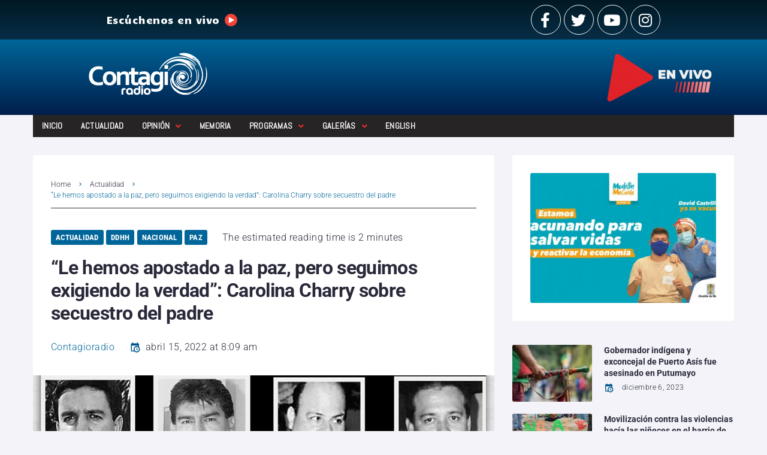

--- FILE ---
content_type: text/html
request_url: https://www.contagioradio.com/secuestro-valle/
body_size: 37566
content:
<!DOCTYPE html>
<html lang="es">
<head>
  <meta charset="UTF-8">
  <script>
  window.dataLayer = window.dataLayer || [];
  function gtag(){dataLayer.push(arguments);}
  gtag('js', new Date());
  gtag('config', 'UA-11652077-1');
  </script>
  <link rel="profile" href="https://gmpg.org/xfn/11">
  <link rel="pingback" href="/xmlrpc.php">
  <meta name="viewport" content="width=device-width, initial-scale=1">
  <meta name="theme-color" content="#006699">
  <title>&ldquo;Le hemos apostado a la paz, pero seguimos exigiendo la verdad&rdquo;: Carolina Charry sobre secuestro del padre &ndash; Contagio Radio</title>
  <meta name="description" content="Ya van 20 a&ntilde;os del secuestro de 12 diputados en Cali. Carolina Charry, hija de uno de los rehenes, en entrevista con Contagio Radio.">
  <link rel="canonical" href="https://www.contagioradio.com/secuestro-valle/">
  <meta property="og:locale" content="es_ES">
  <meta property="og:type" content="article">
  <meta property="og:title" content="&ldquo;Le hemos apostado a la paz, pero seguimos exigiendo la verdad&rdquo;: Carolina Charry sobre secuestro del padre &ndash; Contagio Radio">
  <meta property="og:description" content="Ya van 20 a&ntilde;os del secuestro de 12 diputados en Cali. Carolina Charry, hija de uno de los rehenes, en entrevista con Contagio Radio.">
  <meta property="og:url" content="https://www.contagioradio.com/secuestro-valle/">
  <meta property="og:site_name" content="Contagio Radio">
  <meta property="article:publisher" content="https://www.facebook.com/contagioradio/">
  <meta property="article:published_time" content="2022-04-15T13:09:46+00:00">
  <meta property="article:modified_time" content="2022-04-15T13:09:54+00:00">
  <meta property="og:image" content="https://www.contagioradio.com/wp-content/uploads/2022/04/dip.jpg">
  <meta property="og:image:width" content="960">
  <meta property="og:image:height" content="538">
  <meta property="og:image:type" content="image/jpeg">
  <meta name="twitter:card" content="summary_large_image">
  <meta name="twitter:creator" content="@Contagioradio1">
  <meta name="twitter:site" content="@Contagioradio1">
  <meta name="twitter:label1" content="Escrito por">
  <meta name="twitter:data1" content="Contagioradio">
  <meta name="twitter:label2" content="Tiempo de lectura">
  <meta name="twitter:data2" content="2 minutos">
  <script type="text/javascript" src="/wp-includes/js/jquery/jquery_min.js"></script><script type="application/ld+json" class="yoast-schema-graph">
  {"@context":"https://schema.org","@graph":[{"@type":"Article","@id":"https://www.contagioradio.com/secuestro-valle/#article","isPartOf":{"@id":"https://www.contagioradio.com/secuestro-valle/"},"author":{"name":"Contagioradio","@id":"https://www.contagioradio.com/#/schema/person/96ea48c304f0affd78d4085b3fe1d126"},"headline":"&ldquo;Le hemos apostado a la paz, pero seguimos exigiendo la verdad&rdquo;: Carolina Charry sobre secuestro del padre","datePublished":"2022-04-15T13:09:46+00:00","dateModified":"2022-04-15T13:09:54+00:00","mainEntityOfPage":{"@id":"https://www.contagioradio.com/secuestro-valle/"},"wordCount":478,"publisher":{"@id":"https://www.contagioradio.com/#organization"},"image":{"@id":"https://www.contagioradio.com/secuestro-valle/#primaryimage"},"thumbnailUrl":"https://www.contagioradio.com/wp-content/uploads/2022/04/dip.jpg","keywords":["Cali","CEV","diputados del valle","JEP","paz","Reconciliaci&oacute;n","Secuestro"],"articleSection":["Actualidad","DDHH","Nacional","Paz"],"inLanguage":"es"},{"@type":"WebPage","@id":"https://www.contagioradio.com/secuestro-valle/","url":"https://www.contagioradio.com/secuestro-valle/","name":"&ldquo;Le hemos apostado a la paz, pero seguimos exigiendo la verdad&rdquo;: Carolina Charry sobre secuestro del padre &#8211; Contagio Radio","isPartOf":{"@id":"https://www.contagioradio.com/#website"},"primaryImageOfPage":{"@id":"https://www.contagioradio.com/secuestro-valle/#primaryimage"},"image":{"@id":"https://www.contagioradio.com/secuestro-valle/#primaryimage"},"thumbnailUrl":"https://www.contagioradio.com/wp-content/uploads/2022/04/dip.jpg","datePublished":"2022-04-15T13:09:46+00:00","dateModified":"2022-04-15T13:09:54+00:00","description":"Ya van 20 a&ntilde;os del secuestro de 12 diputados en Cali. Carolina Charry, hija de uno de los rehenes, en entrevista con Contagio Radio.","breadcrumb":{"@id":"https://www.contagioradio.com/secuestro-valle/#breadcrumb"},"inLanguage":"es","potentialAction":[{"@type":"ReadAction","target":["https://www.contagioradio.com/secuestro-valle/"]}]},{"@type":"ImageObject","inLanguage":"es","@id":"https://www.contagioradio.com/secuestro-valle/#primaryimage","url":"https://www.contagioradio.com/wp-content/uploads/2022/04/dip.jpg","contentUrl":"https://www.contagioradio.com/wp-content/uploads/2022/04/dip.jpg","width":960,"height":538},{"@type":"BreadcrumbList","@id":"https://www.contagioradio.com/secuestro-valle/#breadcrumb","itemListElement":[{"@type":"ListItem","position":1,"name":"Portada","item":"https://www.contagioradio.com/"},{"@type":"ListItem","position":2,"name":"&ldquo;Le hemos apostado a la paz, pero seguimos exigiendo la verdad&rdquo;: Carolina Charry sobre secuestro del padre"}]},{"@type":"WebSite","@id":"https://www.contagioradio.com/#website","url":"https://www.contagioradio.com/","name":"Contagio Radio","description":"Medio de informaci&oacute;n en Colombia con enfoque en derechos humanos","publisher":{"@id":"https://www.contagioradio.com/#organization"},"potentialAction":[{"@type":"SearchAction","target":{"@type":"EntryPoint","urlTemplate":"https://www.contagioradio.com/?s={search_term_string}"},"query-input":"required name=search_term_string"}],"inLanguage":"es"},{"@type":"Organization","@id":"https://www.contagioradio.com/#organization","name":"Contagio Radio","url":"https://www.contagioradio.com/","logo":{"@type":"ImageObject","inLanguage":"es","@id":"https://www.contagioradio.com/#/schema/logo/image/","url":"https://www.contagioradio.com/wp-content/uploads/2018/04/Contagio-Radio-logop.png","contentUrl":"https://www.contagioradio.com/wp-content/uploads/2018/04/Contagio-Radio-logop.png","width":242,"height":90,"caption":"Contagio Radio"},"image":{"@id":"https://www.contagioradio.com/#/schema/logo/image/"},"sameAs":["https://www.facebook.com/contagioradio/","https://twitter.com/Contagioradio1","https://www.instagram.com/contagioradio/","https://www.youtube.com/user/ContagioRadio"]},{"@type":"Person","@id":"https://www.contagioradio.com/#/schema/person/96ea48c304f0affd78d4085b3fe1d126","name":"Contagioradio","image":{"@type":"ImageObject","inLanguage":"es","@id":"https://www.contagioradio.com/#/schema/person/image/","url":"https://secure.gravatar.com/avatar/a7283f465892c0640a9848a9e3ad77be?s=96&d=mm&r=g","contentUrl":"https://secure.gravatar.com/avatar/a7283f465892c0640a9848a9e3ad77be?s=96&d=mm&r=g","caption":"Contagioradio"},"sameAs":["CtgAdm"],"url":"https://www.contagioradio.com/author/ctgadm/"}]}
  </script>
  
  
  <link rel="alternate" type="application/rss+xml" title="Contagio Radio &raquo; Feed" href="/feed/">
  <link rel="alternate" type="application/rss+xml" title="Contagio Radio &raquo; Feed de los comentarios" href="/comments/feed/">
  <script type="text/javascript">
  window._wpemojiSettings = {"baseUrl":"https:\/\/s.w.org\/images\/core\/emoji\/14.0.0\/72x72\/","ext":".png","svgUrl":"https:\/\/s.w.org\/images\/core\/emoji\/14.0.0\/svg\/","svgExt":".svg","source":{"concatemoji":"\/wp-includes\/js\/wp-emoji-release.min.js?ver=6.2.4"}};
  /*! This file is auto-generated */
  !function(e,a,t){var n,r,o,i=a.createElement("canvas"),p=i.getContext&&i.getContext("2d");function s(e,t){p.clearRect(0,0,i.width,i.height),p.fillText(e,0,0);e=i.toDataURL();return p.clearRect(0,0,i.width,i.height),p.fillText(t,0,0),e===i.toDataURL()}function c(e){var t=a.createElement("script");t.src=e,t.defer=t.type="text/javascript",a.getElementsByTagName("head")[0].appendChild(t)}for(o=Array("flag","emoji"),t.supports={everything:!0,everythingExceptFlag:!0},r=0;r<o.length;r++)t.supports[o[r]]=function(e){if(p&&p.fillText)switch(p.textBaseline="top",p.font="600 32px Arial",e){case"flag":return s("\ud83c\udff3\ufe0f\u200d\u26a7\ufe0f","\ud83c\udff3\ufe0f\u200b\u26a7\ufe0f")?!1:!s("\ud83c\uddfa\ud83c\uddf3","\ud83c\uddfa\u200b\ud83c\uddf3")&&!s("\ud83c\udff4\udb40\udc67\udb40\udc62\udb40\udc65\udb40\udc6e\udb40\udc67\udb40\udc7f","\ud83c\udff4\u200b\udb40\udc67\u200b\udb40\udc62\u200b\udb40\udc65\u200b\udb40\udc6e\u200b\udb40\udc67\u200b\udb40\udc7f");case"emoji":return!s("\ud83e\udef1\ud83c\udffb\u200d\ud83e\udef2\ud83c\udfff","\ud83e\udef1\ud83c\udffb\u200b\ud83e\udef2\ud83c\udfff")}return!1}(o[r]),t.supports.everything=t.supports.everything&&t.supports[o[r]],"flag"!==o[r]&&(t.supports.everythingExceptFlag=t.supports.everythingExceptFlag&&t.supports[o[r]]);t.supports.everythingExceptFlag=t.supports.everythingExceptFlag&&!t.supports.flag,t.DOMReady=!1,t.readyCallback=function(){t.DOMReady=!0},t.supports.everything||(n=function(){t.readyCallback()},a.addEventListener?(a.addEventListener("DOMContentLoaded",n,!1),e.addEventListener("load",n,!1)):(e.attachEvent("onload",n),a.attachEvent("onreadystatechange",function(){"complete"===a.readyState&&t.readyCallback()})),(e=t.source||{}).concatemoji?c(e.concatemoji):e.wpemoji&&e.twemoji&&(c(e.twemoji),c(e.wpemoji)))}(window,document,window._wpemojiSettings);
  </script>
  <script id="conta-ready">
                        window.advanced_ads_ready=function(e,a){a=a||"complete";var d=function(e){return"interactive"===a?"loading"!==e:"complete"===e};d(document.readyState)?e():document.addEventListener("readystatechange",(function(a){d(a.target.readyState)&&e()}),{once:"interactive"===a})},window.advanced_ads_ready_queue=window.advanced_ads_ready_queue||[];              
  </script>
  <style type="text/css">
  img.wp-smiley,
  img.emoji {
        display: inline !important;
        border: none !important;
        box-shadow: none !important;
        height: 1em !important;
        width: 1em !important;
        margin: 0 0.07em !important;
        vertical-align: -0.1em !important;
        background: none !important;
        padding: 0 !important;
  }
  </style>
  
  <style id="wp-block-library-inline-css" type="text/css">
  .has-text-align-justify{text-align:justify;}
  </style>
  
  
  
  <style id="global-styles-inline-css" type="text/css">
  body{--wp--preset--color--black: #000000;--wp--preset--color--cyan-bluish-gray: #abb8c3;--wp--preset--color--white: #ffffff;--wp--preset--color--pale-pink: #f78da7;--wp--preset--color--vivid-red: #cf2e2e;--wp--preset--color--luminous-vivid-orange: #ff6900;--wp--preset--color--luminous-vivid-amber: #fcb900;--wp--preset--color--light-green-cyan: #7bdcb5;--wp--preset--color--vivid-green-cyan: #00d084;--wp--preset--color--pale-cyan-blue: #8ed1fc;--wp--preset--color--vivid-cyan-blue: #0693e3;--wp--preset--color--vivid-purple: #9b51e0;--wp--preset--gradient--vivid-cyan-blue-to-vivid-purple: linear-gradient(135deg,rgba(6,147,227,1) 0%,rgb(155,81,224) 100%);--wp--preset--gradient--light-green-cyan-to-vivid-green-cyan: linear-gradient(135deg,rgb(122,220,180) 0%,rgb(0,208,130) 100%);--wp--preset--gradient--luminous-vivid-amber-to-luminous-vivid-orange: linear-gradient(135deg,rgba(252,185,0,1) 0%,rgba(255,105,0,1) 100%);--wp--preset--gradient--luminous-vivid-orange-to-vivid-red: linear-gradient(135deg,rgba(255,105,0,1) 0%,rgb(207,46,46) 100%);--wp--preset--gradient--very-light-gray-to-cyan-bluish-gray: linear-gradient(135deg,rgb(238,238,238) 0%,rgb(169,184,195) 100%);--wp--preset--gradient--cool-to-warm-spectrum: linear-gradient(135deg,rgb(74,234,220) 0%,rgb(151,120,209) 20%,rgb(207,42,186) 40%,rgb(238,44,130) 60%,rgb(251,105,98) 80%,rgb(254,248,76) 100%);--wp--preset--gradient--blush-light-purple: linear-gradient(135deg,rgb(255,206,236) 0%,rgb(152,150,240) 100%);--wp--preset--gradient--blush-bordeaux: linear-gradient(135deg,rgb(254,205,165) 0%,rgb(254,45,45) 50%,rgb(107,0,62) 100%);--wp--preset--gradient--luminous-dusk: linear-gradient(135deg,rgb(255,203,112) 0%,rgb(199,81,192) 50%,rgb(65,88,208) 100%);--wp--preset--gradient--pale-ocean: linear-gradient(135deg,rgb(255,245,203) 0%,rgb(182,227,212) 50%,rgb(51,167,181) 100%);--wp--preset--gradient--electric-grass: linear-gradient(135deg,rgb(202,248,128) 0%,rgb(113,206,126) 100%);--wp--preset--gradient--midnight: linear-gradient(135deg,rgb(2,3,129) 0%,rgb(40,116,252) 100%);--wp--preset--duotone--dark-grayscale: url('#wp-duotone-dark-grayscale');--wp--preset--duotone--grayscale: url('#wp-duotone-grayscale');--wp--preset--duotone--purple-yellow: url('#wp-duotone-purple-yellow');--wp--preset--duotone--blue-red: url('#wp-duotone-blue-red');--wp--preset--duotone--midnight: url('#wp-duotone-midnight');--wp--preset--duotone--magenta-yellow: url('#wp-duotone-magenta-yellow');--wp--preset--duotone--purple-green: url('#wp-duotone-purple-green');--wp--preset--duotone--blue-orange: url('#wp-duotone-blue-orange');--wp--preset--font-size--small: 13px;--wp--preset--font-size--medium: 20px;--wp--preset--font-size--large: 36px;--wp--preset--font-size--x-large: 42px;--wp--preset--spacing--20: 0.44rem;--wp--preset--spacing--30: 0.67rem;--wp--preset--spacing--40: 1rem;--wp--preset--spacing--50: 1.5rem;--wp--preset--spacing--60: 2.25rem;--wp--preset--spacing--70: 3.38rem;--wp--preset--spacing--80: 5.06rem;--wp--preset--shadow--natural: 6px 6px 9px rgba(0, 0, 0, 0.2);--wp--preset--shadow--deep: 12px 12px 50px rgba(0, 0, 0, 0.4);--wp--preset--shadow--sharp: 6px 6px 0px rgba(0, 0, 0, 0.2);--wp--preset--shadow--outlined: 6px 6px 0px -3px rgba(255, 255, 255, 1), 6px 6px rgba(0, 0, 0, 1);--wp--preset--shadow--crisp: 6px 6px 0px rgba(0, 0, 0, 1);}:where(.is-layout-flex){gap: 0.5em;}body .is-layout-flow > .alignleft{float: left;margin-inline-start: 0;margin-inline-end: 2em;}body .is-layout-flow > .alignright{float: right;margin-inline-start: 2em;margin-inline-end: 0;}body .is-layout-flow > .aligncenter{margin-left: auto !important;margin-right: auto !important;}body .is-layout-constrained > .alignleft{float: left;margin-inline-start: 0;margin-inline-end: 2em;}body .is-layout-constrained > .alignright{float: right;margin-inline-start: 2em;margin-inline-end: 0;}body .is-layout-constrained > .aligncenter{margin-left: auto !important;margin-right: auto !important;}body .is-layout-constrained > :where(:not(.alignleft):not(.alignright):not(.alignfull)){max-width: var(--wp--style--global--content-size);margin-left: auto !important;margin-right: auto !important;}body .is-layout-constrained > .alignwide{max-width: var(--wp--style--global--wide-size);}body .is-layout-flex{display: flex;}body .is-layout-flex{flex-wrap: wrap;align-items: center;}body .is-layout-flex > *{margin: 0;}:where(.wp-block-columns.is-layout-flex){gap: 2em;}.has-black-color{color: var(--wp--preset--color--black) !important;}.has-cyan-bluish-gray-color{color: var(--wp--preset--color--cyan-bluish-gray) !important;}.has-white-color{color: var(--wp--preset--color--white) !important;}.has-pale-pink-color{color: var(--wp--preset--color--pale-pink) !important;}.has-vivid-red-color{color: var(--wp--preset--color--vivid-red) !important;}.has-luminous-vivid-orange-color{color: var(--wp--preset--color--luminous-vivid-orange) !important;}.has-luminous-vivid-amber-color{color: var(--wp--preset--color--luminous-vivid-amber) !important;}.has-light-green-cyan-color{color: var(--wp--preset--color--light-green-cyan) !important;}.has-vivid-green-cyan-color{color: var(--wp--preset--color--vivid-green-cyan) !important;}.has-pale-cyan-blue-color{color: var(--wp--preset--color--pale-cyan-blue) !important;}.has-vivid-cyan-blue-color{color: var(--wp--preset--color--vivid-cyan-blue) !important;}.has-vivid-purple-color{color: var(--wp--preset--color--vivid-purple) !important;}.has-black-background-color{background-color: var(--wp--preset--color--black) !important;}.has-cyan-bluish-gray-background-color{background-color: var(--wp--preset--color--cyan-bluish-gray) !important;}.has-white-background-color{background-color: var(--wp--preset--color--white) !important;}.has-pale-pink-background-color{background-color: var(--wp--preset--color--pale-pink) !important;}.has-vivid-red-background-color{background-color: var(--wp--preset--color--vivid-red) !important;}.has-luminous-vivid-orange-background-color{background-color: var(--wp--preset--color--luminous-vivid-orange) !important;}.has-luminous-vivid-amber-background-color{background-color: var(--wp--preset--color--luminous-vivid-amber) !important;}.has-light-green-cyan-background-color{background-color: var(--wp--preset--color--light-green-cyan) !important;}.has-vivid-green-cyan-background-color{background-color: var(--wp--preset--color--vivid-green-cyan) !important;}.has-pale-cyan-blue-background-color{background-color: var(--wp--preset--color--pale-cyan-blue) !important;}.has-vivid-cyan-blue-background-color{background-color: var(--wp--preset--color--vivid-cyan-blue) !important;}.has-vivid-purple-background-color{background-color: var(--wp--preset--color--vivid-purple) !important;}.has-black-border-color{border-color: var(--wp--preset--color--black) !important;}.has-cyan-bluish-gray-border-color{border-color: var(--wp--preset--color--cyan-bluish-gray) !important;}.has-white-border-color{border-color: var(--wp--preset--color--white) !important;}.has-pale-pink-border-color{border-color: var(--wp--preset--color--pale-pink) !important;}.has-vivid-red-border-color{border-color: var(--wp--preset--color--vivid-red) !important;}.has-luminous-vivid-orange-border-color{border-color: var(--wp--preset--color--luminous-vivid-orange) !important;}.has-luminous-vivid-amber-border-color{border-color: var(--wp--preset--color--luminous-vivid-amber) !important;}.has-light-green-cyan-border-color{border-color: var(--wp--preset--color--light-green-cyan) !important;}.has-vivid-green-cyan-border-color{border-color: var(--wp--preset--color--vivid-green-cyan) !important;}.has-pale-cyan-blue-border-color{border-color: var(--wp--preset--color--pale-cyan-blue) !important;}.has-vivid-cyan-blue-border-color{border-color: var(--wp--preset--color--vivid-cyan-blue) !important;}.has-vivid-purple-border-color{border-color: var(--wp--preset--color--vivid-purple) !important;}.has-vivid-cyan-blue-to-vivid-purple-gradient-background{background: var(--wp--preset--gradient--vivid-cyan-blue-to-vivid-purple) !important;}.has-light-green-cyan-to-vivid-green-cyan-gradient-background{background: var(--wp--preset--gradient--light-green-cyan-to-vivid-green-cyan) !important;}.has-luminous-vivid-amber-to-luminous-vivid-orange-gradient-background{background: var(--wp--preset--gradient--luminous-vivid-amber-to-luminous-vivid-orange) !important;}.has-luminous-vivid-orange-to-vivid-red-gradient-background{background: var(--wp--preset--gradient--luminous-vivid-orange-to-vivid-red) !important;}.has-very-light-gray-to-cyan-bluish-gray-gradient-background{background: var(--wp--preset--gradient--very-light-gray-to-cyan-bluish-gray) !important;}.has-cool-to-warm-spectrum-gradient-background{background: var(--wp--preset--gradient--cool-to-warm-spectrum) !important;}.has-blush-light-purple-gradient-background{background: var(--wp--preset--gradient--blush-light-purple) !important;}.has-blush-bordeaux-gradient-background{background: var(--wp--preset--gradient--blush-bordeaux) !important;}.has-luminous-dusk-gradient-background{background: var(--wp--preset--gradient--luminous-dusk) !important;}.has-pale-ocean-gradient-background{background: var(--wp--preset--gradient--pale-ocean) !important;}.has-electric-grass-gradient-background{background: var(--wp--preset--gradient--electric-grass) !important;}.has-midnight-gradient-background{background: var(--wp--preset--gradient--midnight) !important;}.has-small-font-size{font-size: var(--wp--preset--font-size--small) !important;}.has-medium-font-size{font-size: var(--wp--preset--font-size--medium) !important;}.has-large-font-size{font-size: var(--wp--preset--font-size--large) !important;}.has-x-large-font-size{font-size: var(--wp--preset--font-size--x-large) !important;}
  .wp-block-navigation a:where(:not(.wp-element-button)){color: inherit;}
  :where(.wp-block-columns.is-layout-flex){gap: 2em;}
  .wp-block-pullquote{font-size: 1.5em;line-height: 1.6;}
  </style>
  
  
  
  
  
  
  
  
  
  
  
  <style id="elementor-frontend-inline-css" type="text/css">
  select{color:black}.elementor-kit-85618{--e-global-color-primary:#6EC1E4;--e-global-color-secondary:#54595F;--e-global-color-text:#7A7A7A;--e-global-color-accent:#61CE70;--e-global-color-5ba5f290:#4054B2;--e-global-color-6144a8ed:#23A455;--e-global-color-4a5c1001:#000;--e-global-color-2b08d2c1:#FFF;--e-global-typography-primary-font-family:"Roboto";--e-global-typography-primary-font-weight:600;--e-global-typography-secondary-font-family:"Roboto Slab";--e-global-typography-secondary-font-weight:400;--e-global-typography-text-font-family:"Roboto";--e-global-typography-text-font-weight:400;--e-global-typography-accent-font-family:"Roboto";--e-global-typography-accent-font-weight:500;}.elementor-section.elementor-section-boxed > .elementor-container{max-width:1200px;}.e-con{--container-max-width:1200px;}.elementor-widget:not(:last-child){margin-bottom:20px;}.elementor-element{--widgets-spacing:20px;}{}h1.entry-title{display:var(--page-title-display);}.elementor-lightbox{background-color:#0c0c0c;}@media(max-width:1024px){.elementor-section.elementor-section-boxed > .elementor-container{max-width:1024px;}.e-con{--container-max-width:1024px;}}@media(max-width:767px){.elementor-section.elementor-section-boxed > .elementor-container{max-width:767px;}.e-con{--container-max-width:767px;}}
  .elementor-2027 .elementor-element.elementor-element-31a0 > .elementor-container{max-width:954px;}.elementor-2027 .elementor-element.elementor-element-31a0 > .elementor-container > .elementor-column > .elementor-widget-wrap{align-content:center;align-items:center;}.elementor-2027 .elementor-element.elementor-element-31a0 .elementor-repeater-item-af3a7d3.jet-parallax-section__layout .jet-parallax-section__image{background-size:auto;}.elementor-2027 .elementor-element.elementor-element-7825fab > .elementor-element-populated{padding:8px 15px 8px 15px;}.elementor-2027 .elementor-element.elementor-element-08655bf{color:#ffffff;font-family:"Candal", Sans-serif;font-weight:300;}.elementor-2027 .elementor-element.elementor-element-c5d > .elementor-element-populated{padding:8px 15px 8px 15px;}.elementor-2027 .elementor-element.elementor-element-6634{--grid-template-columns:repeat(0, auto);--grid-column-gap:5px;--grid-row-gap:0px;}.elementor-2027 .elementor-element.elementor-element-6634 .elementor-widget-container{text-align:right;}.elementor-2027 .elementor-element.elementor-element-6634 .elementor-social-icon{background-color:rgba(0,0,0,0);border-style:solid;border-width:1px 1px 1px 1px;border-color:#ffffff;}.elementor-2027 .elementor-element.elementor-element-6634 .elementor-social-icon i{color:#ffffff;}.elementor-2027 .elementor-element.elementor-element-6634 .elementor-social-icon svg{fill:#ffffff;}.elementor-2027 .elementor-element.elementor-element-6634 .elementor-social-icon:hover i{color:#ffffff;}.elementor-2027 .elementor-element.elementor-element-6634 .elementor-social-icon:hover svg{fill:#ffffff;}.elementor-2027 .elementor-element.elementor-element-31a0:not(.elementor-motion-effects-element-type-background), .elementor-2027 .elementor-element.elementor-element-31a0 > .elementor-motion-effects-container > .elementor-motion-effects-layer{background-color:transparent;background-image:linear-gradient(180deg, #001823 0%, #072e47 100%);}.elementor-2027 .elementor-element.elementor-element-31a0{transition:background 0.3s, border 0.3s, border-radius 0.3s, box-shadow 0.3s;}.elementor-2027 .elementor-element.elementor-element-31a0 > .elementor-background-overlay{transition:background 0.3s, border-radius 0.3s, opacity 0.3s;}.elementor-2027 .elementor-element.elementor-element-31a0 a:hover{color:#c6c6c6;}.elementor-2027 .elementor-element.elementor-element-71e8f1b .elementor-repeater-item-d841ec7.jet-parallax-section__layout .jet-parallax-section__image{background-size:auto;}.elementor-2027 .elementor-element.elementor-element-77a73bb .elementor-repeater-item-3112173.jet-parallax-section__layout .jet-parallax-section__image{background-size:auto;}.elementor-2027 .elementor-element.elementor-element-fa5f2c0{text-align:right;}.elementor-2027 .elementor-element.elementor-element-fa5f2c0 > .elementor-widget-container{margin:0px 0px 0px 0px;padding:0px 30px 0px 0px;}.elementor-2027 .elementor-element.elementor-element-71e8f1b:not(.elementor-motion-effects-element-type-background), .elementor-2027 .elementor-element.elementor-element-71e8f1b > .elementor-motion-effects-container > .elementor-motion-effects-layer{background-color:transparent;background-image:linear-gradient(180deg, #006699 0%, #001e4c 100%);}.elementor-2027 .elementor-element.elementor-element-71e8f1b{transition:background 0.3s, border 0.3s, border-radius 0.3s, box-shadow 0.3s;}.elementor-2027 .elementor-element.elementor-element-71e8f1b > .elementor-background-overlay{transition:background 0.3s, border-radius 0.3s, opacity 0.3s;}.elementor-2027 .elementor-element.elementor-element-6df7 .elementor-repeater-item-6d423cd.jet-parallax-section__layout .jet-parallax-section__image{background-size:auto;}.elementor-2027 .elementor-element.elementor-element-45f6 > .elementor-element-populated{transition:background 0.3s, border 0.3s, border-radius 0.3s, box-shadow 0.3s;padding:0px 15px 0px 15px;}.elementor-2027 .elementor-element.elementor-element-45f6 > .elementor-element-populated > .elementor-background-overlay{transition:background 0.3s, border-radius 0.3s, opacity 0.3s;}.elementor-2027 .elementor-element.elementor-element-178c18e .jet-nav--horizontal{justify-content:flex-start;text-align:left;}.elementor-2027 .elementor-element.elementor-element-178c18e .jet-nav--vertical .menu-item-link-top{justify-content:flex-start;text-align:left;}.elementor-2027 .elementor-element.elementor-element-178c18e .jet-nav--vertical-sub-bottom .menu-item-link-sub{justify-content:flex-start;text-align:left;}body:not(.rtl) .elementor-2027 .elementor-element.elementor-element-178c18e .jet-nav--horizontal .jet-nav__sub{text-align:left;}body.rtl .elementor-2027 .elementor-element.elementor-element-178c18e .jet-nav--horizontal .jet-nav__sub{text-align:right;}.elementor-element-6df7>.elementor-column-gap-extended>.elementor-row>.elementor-column>.elementor-element-populated>.elementor-widget-wrap{padding: 0px;}.elementor-2027 .elementor-element.elementor-element-178c18e .jet-nav--horizontal {background: #272425;}.elementor-2027 .elementor-element.elementor-element-178c18e .menu-item-link-top{color:#FFFFFF;}.elementor-2027 .elementor-element.elementor-element-178c18e .menu-item-link-top .jet-nav-arrow{color:#E62E2E;}.elementor-2027 .elementor-element.elementor-element-178c18e .menu-item-link-top .jet-nav-link-text{font-family:"Abel", Sans-serif;}.elementor-2027 .elementor-element.elementor-element-178c18e .menu-item:hover > .menu-item-link-top{color:#006699;}.elementor-2027 .elementor-element.elementor-element-178c18e .menu-item.current-menu-item .menu-item-link-top{color:#FFFFFF;}.elementor-2027 .elementor-element.elementor-element-178c18e .jet-nav__sub{background-color:#564F4F;}.elementor-2027 .elementor-element.elementor-element-178c18e .menu-item-link-sub .jet-nav-link-text{font-family:"Helvetica", Sans-serif;}.elementor-2027 .elementor-element.elementor-element-178c18e .menu-item-link-sub{color:#FFFFFF;}.elementor-2027 .elementor-element.elementor-element-178c18e .menu-item:hover > .menu-item-link-sub{color:#006699;}.elementor-2027 .elementor-element.elementor-element-178c18e .jet-nav__mobile-trigger{background-color:#FFFFFF;}.elementor-2027 .elementor-element.elementor-element-6df7{margin-top:0px;margin-bottom:0px;padding:0px 0px 0px 0px;}@media(max-width:767px){.elementor-2027 .elementor-element.elementor-element-7825fab > .elementor-element-populated{padding:0px 0px 0px 0px;}.elementor-2027 .elementor-element.elementor-element-08655bf > .elementor-widget-container{padding:0px 0px 0px 72px;}.elementor-2027 .elementor-element.elementor-element-6634 .elementor-widget-container{text-align:center;}.elementor-2027 .elementor-element.elementor-element-2f96743 img{width:85%;}.elementor-2027 .elementor-element.elementor-element-2f96743 > .elementor-widget-container{margin:0px 0px 0px 0px;padding:0px 0px 0px 0px;}.elementor-2027 .elementor-element.elementor-element-178c18e .jet-mobile-menu .menu-item-link{justify-content:flex-start;text-align:left;}.elementor-2027 .elementor-element.elementor-element-178c18e .menu-item-link-sub .jet-nav-link-text{font-size:14px;line-height:1.2em;}.elementor-2027 .elementor-element.elementor-element-178c18e .jet-nav{background-color:#FFFFFF;}.elementor-2027 .elementor-element.elementor-element-178c18e .jet-mobile-menu-active .jet-nav{box-shadow:0px 0px 10px 0px rgba(236, 232, 232, 0.88);}}@media(max-width:1024px) and (min-width:768px){.elementor-2027 .elementor-element.elementor-element-7825fab{width:15%;}.elementor-2027 .elementor-element.elementor-element-c5d{width:30%;}}
  .elementor-1978 .elementor-element.elementor-element-5780 .elementor-repeater-item-33d0cec.jet-parallax-section__layout .jet-parallax-section__image{background-size:auto;}.elementor-1978 .elementor-element.elementor-element-2b7c .jet-logo{justify-content:flex-start;}.elementor-1978 .elementor-element.elementor-element-2b7c > .elementor-widget-container{padding:0px 0px 10px 0px;}.elementor-1978 .elementor-element.elementor-element-7c05{color:#c3c3c9;font-size:12px;line-height:2em;}.elementor-1978 .elementor-element.elementor-element-c041ed6 .elementor-heading-title{color:#ffffff;font-size:14px;}.elementor-1978 .elementor-element.elementor-element-45a{--grid-template-columns:repeat(0, auto);--grid-column-gap:5px;--grid-row-gap:0px;}.elementor-1978 .elementor-element.elementor-element-45a .elementor-widget-container{text-align:left;}.elementor-1978 .elementor-element.elementor-element-45a .elementor-social-icon{background-color:rgba(0,0,0,0);}.elementor-1978 .elementor-element.elementor-element-45a .elementor-social-icon i{color:#ffffff;}.elementor-1978 .elementor-element.elementor-element-45a .elementor-social-icon svg{fill:#ffffff;}.elementor-1978 .elementor-element.elementor-element-45a .elementor-social-icon:hover i{color:#ffffff;}.elementor-1978 .elementor-element.elementor-element-45a .elementor-social-icon:hover svg{fill:#ffffff;}.elementor-1978 .elementor-element.elementor-element-44b2 .jet-smart-listing__posts .jet-smart-listing__post-wrapper{flex:0 0 calc( 100% / 1 );max-width:calc( 100% / 1 );}.elementor-1978 .elementor-element.elementor-element-44b2 .jet-smart-listing__post-thumbnail.post-thumbnail-simple.post-thumbnail-simple{max-width:23%;flex:0 0 23%;}.elementor-1978 .elementor-element.elementor-element-44b2 .jet-smart-listing{margin:0px -10px 40px -10px;}.elementor-1978 .elementor-element.elementor-element-44b2 .jet-smart-listing__featured{margin:10px 10px 10px 10px;}.elementor-1978 .elementor-element.elementor-element-44b2 .jet-smart-listing__posts{margin:0px 10px 0px 10px;}.elementor-1978 .elementor-element.elementor-element-44b2 .jet-smart-listing__title{color:#ffffff;padding:0px 0px 0px 0px;margin:0px 0px 10px 0px;}.elementor-1978 .elementor-element.elementor-element-44b2 .jet-smart-listing__filter > .jet-smart-listing__filter-item > a{margin:0px 0px 0px 10px;}.elementor-1978 .elementor-element.elementor-element-44b2 .jet-smart-listing__filter-more > .jet-blog-icon{margin:0px 0px 0px 10px;}.elementor-1978 .elementor-element.elementor-element-44b2 .jet-smart-listing__featured footer footer .jet-smart-listing__meta,footer .post__date i{color:white},footer .post__date i{color:white}{text-align:left;}.elementor-1978 .elementor-element.elementor-element-44b2 .jet-smart-listing__featured .jet-smart-listing__more .jet-smart-listing__more-text{text-decoration:none;}.elementor-1978 .elementor-element.elementor-element-44b2 .jet-smart-listing__featured .jet-smart-listing__more:hover .jet-smart-listing__more-text{text-decoration:none;}.elementor-1978 .elementor-element.elementor-element-44b2 .jet-smart-listing__featured .jet-smart-listing__more-wrap{justify-content:flex-start;}.elementor-1978 .elementor-element.elementor-element-44b2 .jet-smart-listing__featured .jet-smart-listing__terms-link{color:#ffffff;text-decoration:none;}.elementor-1978 .elementor-element.elementor-element-44b2 .jet-smart-listing__featured .jet-smart-listing__terms-link:hover{text-decoration:none;}.elementor-1978 .elementor-element.elementor-element-44b2 .jet-smart-listing__post .post-title-simple a{color:#dddddd;}.elementor-1978 .elementor-element.elementor-element-44b2 .jet-smart-listing__post .post-title-simple{color:#dddddd;}.elementor-1978 .elementor-element.elementor-element-44b2 .jet-smart-listing__post .post-title-simple:hover a{color:#1c1c20;}.elementor-1978 .elementor-element.elementor-element-44b2 .jet-smart-listing__post .post-title-simple:hover{color:#1c1c20;}.elementor-1978 .elementor-element.elementor-element-44b2 .jet-smart-listing__post footer footer .jet-smart-listing__meta,footer .post__date i{color:white},footer .post__date i{color:white}{text-align:left;}.elementor-1978 .elementor-element.elementor-element-44b2 .jet-smart-listing__post .jet-smart-listing__more .jet-smart-listing__more-text{text-decoration:none;}.elementor-1978 .elementor-element.elementor-element-44b2 .jet-smart-listing__post .jet-smart-listing__more:hover .jet-smart-listing__more-text{text-decoration:none;}.elementor-1978 .elementor-element.elementor-element-44b2 .jet-smart-listing__post .jet-smart-listing__more-wrap{justify-content:flex-start;}.elementor-1978 .elementor-element.elementor-element-44b2 .jet-smart-listing__post .jet-smart-listing__terms-link{text-decoration:none;}.elementor-1978 .elementor-element.elementor-element-44b2 .jet-smart-listing__post .jet-smart-listing__terms-link:hover{text-decoration:none;}body:not(.rtl) .elementor-1978 .elementor-element.elementor-element-44b2 .jet-title-fields__item-label{margin-right:5px;}body.rtl .elementor-1978 .elementor-element.elementor-element-44b2 .jet-title-fields__item-label{margin-left:5px;}body:not(.rtl) .elementor-1978 .elementor-element.elementor-element-44b2 .jet-content-fields__item-label{margin-right:5px;}body.rtl .elementor-1978 .elementor-element.elementor-element-44b2 .jet-content-fields__item-label{margin-left:5px;}.elementor-1978 .elementor-element.elementor-element-44b2 .jet-processing{opacity:0.5;}.elementor-1978 .elementor-element.elementor-element-5780:not(.elementor-motion-effects-element-type-background), .elementor-1978 .elementor-element.elementor-element-5780 > .elementor-motion-effects-container > .elementor-motion-effects-layer{background-color:transparent;background-image:linear-gradient(180deg, #006db3 0%, #06384f 100%);}.elementor-1978 .elementor-element.elementor-element-5780{transition:background 0.3s, border 0.3s, border-radius 0.3s, box-shadow 0.3s;padding:45px 0px 40px 0px;}.elementor-1978 .elementor-element.elementor-element-5780 > .elementor-background-overlay{transition:background 0.3s, border-radius 0.3s, opacity 0.3s;}.elementor-1978 .elementor-element.elementor-element-7075 > .elementor-container > .elementor-column > .elementor-widget-wrap{align-content:center;align-items:center;}.elementor-1978 .elementor-element.elementor-element-7075 .elementor-repeater-item-5afe729.jet-parallax-section__layout .jet-parallax-section__image{background-size:auto;}.elementor-1978 .elementor-element.elementor-element-03bac9d .elementor-heading-title{color:#f9f9f9;}.elementor-1978 .elementor-element.elementor-element-55f{text-align:right;color:#c3c3c9;font-size:12px;}.elementor-1978 .elementor-element.elementor-element-7075:not(.elementor-motion-effects-element-type-background), .elementor-1978 .elementor-element.elementor-element-7075 > .elementor-motion-effects-container > .elementor-motion-effects-layer{background-color:#1c1c21;}.elementor-1978 .elementor-element.elementor-element-7075{transition:background 0.3s, border 0.3s, border-radius 0.3s, box-shadow 0.3s;padding:15px 0px 15px 0px;}.elementor-1978 .elementor-element.elementor-element-7075 > .elementor-background-overlay{transition:background 0.3s, border-radius 0.3s, opacity 0.3s;}@media(max-width:1024px) and (min-width:768px){.elementor-1978 .elementor-element.elementor-element-768b{width:50%;}.elementor-1978 .elementor-element.elementor-element-c26{width:50%;}.elementor-1978 .elementor-element.elementor-element-2c03{width:50%;}.elementor-1978 .elementor-element.elementor-element-79fe{width:100%;}.elementor-1978 .elementor-element.elementor-element-6bac{width:100%;}}@media(max-width:1024px){.elementor-1978 .elementor-element.elementor-element-55f{text-align:left;}}@media(max-width:767px){.elementor-1978 .elementor-element.elementor-element-55f{text-align:center;}}
  </style>
  
  
  
  
  
  
  <style id="has-inline-styles-inline-css" type="text/css">
  .has-social-placeholder {display: none;height: 0;width: 0;overflow: hidden;}.has-inline-text { background-color: #ffefb1; color: #000000; }.has-inline-text:hover { background-color: #fcd63c; color: #000000; }
  </style>
  
  
  
  
  
  
  <style id="storycle-skin-style-inline-css" type="text/css">
  /* #Typography */body {font-style: normal;font-weight: 300;font-size: 16px;line-height: 1.6;font-family: Roboto, sans-serif;letter-spacing: 0.03em;text-align: left;text-transform: none;color: #29293a;}h1,.h1-style {font-style: normal;font-weight: 700;font-size: 36px;line-height: 1.2;font-family: Roboto, sans-serif;letter-spacing: -0.02em;text-align: inherit;text-transform: none;color: #29293a;}h2,.h2-style {font-style: normal;font-weight: 700;font-size: 32px;line-height: 1.25;font-family: Roboto, sans-serif;letter-spacing: -0.02em;text-align: inherit;text-transform: none;color: #29293a;}h3,.h3-style {font-style: normal;font-weight: 700;font-size: 26px;line-height: 1.3;font-family: Roboto, sans-serif;letter-spacing: -0.02em;text-align: inherit;text-transform: none;color: #006699;}h4,.h4-style {font-style: normal;font-weight: 700;font-size: 22px;line-height: 1.36;font-family: Roboto, sans-serif;letter-spacing: -0.02em;text-align: inherit;text-transform: none;color: #29293a;}h5,.h5-style {font-style: normal;font-weight: 700;font-size: 18px;line-height: 1.33;font-family: Roboto, sans-serif;letter-spacing: 0em;text-align: inherit;text-transform: none;color: #29293a;}h6,.h6-style {font-style: normal;font-weight: 700;font-size: 14px;line-height: 1.4;font-family: Roboto, sans-serif;letter-spacing: 0em;text-align: inherit;text-transform: none;color: #29293a;}@media (min-width: 1200px) {h1,.h1-style { font-size: 44px; }h2,.h2-style { font-size: 32px; }h3,.h3-style { font-size: 26px; }}a,h1 a:hover,h2 a:hover,h3 a:hover,h4 a:hover,h5 a:hover,h6 a:hover { color: #006699; }a:hover { color: #e03400; }/* #Helpers */.invert { color: #ffffff; }.primary-color { color: #006699; }/* #Layout */@media (min-width: 1200px) {.site .container {max-width: 1200px;}}/* #Pages */.site--layout-boxed .site-inner,.site--layout-framed .site-inner {max-width: 1230px;background-color: #ffffff;}.card-container,.content-separate-style .card-wrapper,.content-separate-style .sidebar .widget:not(.elementor-template-widget):not(.widget_elementor-library):not(.elementor-wp-widget),.content-separate-style .post-author-bio,.content-separate-style .comments-area,.content-separate-style .related-posts {background-color: #ffffff;}/* #Elements */blockquote {border-left-color: #006699;}blockquote.quote-bg {background-color: #29293a;color: #ffffff;}blockquote:before,blockquote.quote-bg cite {color: #006699;}blockquote.quote-type-2:before {color: #006699;}cite {font-weight: 300;color: rgb(0,54,105);}hr,.elementor hr{background-color: #006699;}.wp-caption-text {color: rgb(0,54,105);}/* #Media */.mejs-video .mejs-overlay:hover .mejs-overlay-button,.video-popup__trigger:hover .video-popup__play-icon {color: #006699;}/* #Page preloader */.page-preloader-cover{background-color: #ffffff;}.page-preloader-cover .bar:before{background-color: #006699;}.page-preloader-cover .bar {background-color: rgb(5,107,158);}/* #ToTop button */#toTop {color: #ffffff;background-color: #006699;}#toTop:hover {background-color: rgb(0,77,128);}/* #Header */.header-container:not(.header-container--transparent) {background-color: #ffffff;background-repeat: no-repeat;background-attachment: scroll;background-size: cover;;background-position: center;}/* ##Logo */.site-logo--text {font-style: normal;font-weight: 700;font-size: 30px;line-height: 1;font-family: Roboto, sans-serif;letter-spacing: 0em;text-transform: none;}.site-logo__link,.site-logo__link:hover {color: #006699;}/* #Fields */input,select,textarea {font-style: normal;font-weight: 300;font-family: Roboto, sans-serif;border-color: #006699;color: #29293a;}input:focus,select:focus,textarea:focus {border-color: #006699;}.comment-form label {color: rgb(0,54,105);}/* #Main Menu */.main-navigation .menu > li > a,.jet-menu >li >a,.jet-menu-badge__inner {font-style: normal;font-weight: 700;font-family: 'Roboto Condensed', sans-serif;color: #ffffff;}.jet-menu-badge__inner {background-color: #006699;}.main-navigation .menu > li:hover > a,.main-navigation .menu > li.current_page_item > a,.main-navigation .menu > li.current_page_ancestor > a,.main-navigation .menu > li.current-menu-item > a,.main-navigation .menu > li.current-menu-ancestor > a,.jet-menu >li:hover >a,.jet-menu >li.jet-menu-hover >a,.jet-menu >li.jet-current-menu-item >a {background-color: #006699;}.main-navigation .sub-menu,.jet-sub-mega-menu,.jet-sub-menu {border-color: #006699;}.main-navigation .sub-menu a,.jet-sub-menu >li >a {color: #ffffff;}.main-navigation .sub-menu a:hover,.main-navigation .sub-menu li.current_page_item > a,.main-navigation .sub-menu li.current_page_ancestor > a,.main-navigation .sub-menu li.current-menu-item > a,.main-navigation .sub-menu li.current-menu-ancestor > a,.jet-sub-menu >li.jet-menu-hover >a,.jet-sub-menu >li.jet-current-menu-item >a,.jet-custom-nav__item.hover-state > a .jet-menu-link-text,.jet-custom-nav__sub .jet-custom-nav__item.hover-state>a .jet-menu-link-text {color: #00c8ec;}/* ##Menu toggle */.menu-toggle .menu-toggle-inner {background-color: #29293a;}.menu-toggle:hover .menu-toggle-inner {background-color: #006699;}.jet-mobile-menu-toggle-button {background-color: #006699;color: #ffffff;}/* ##Menu-item desc */.jet-menu-item-desc {font-style: normal;font-weight: 300;font-family: Roboto, sans-serif;letter-spacing: 0.03em;text-align: left;text-transform: none;color: #ffffff;}/* #Sticky label */.sticky__label {background-color: #006699;color: #ffffff;}/* #Post list*/.posts-list--default .posts-list__item,.posts-list--search .posts-list__item {border-color: rgb(5,107,158);}.post-timeline-date {color: #ffffff;}.post-timeline-date__date {background-color: #29293a;}.post-timeline-date__time {background-color: #006699;}.post-timeline-date:before {background-color: rgb(5,107,158);}/* #Entry Meta */.posts-list .entry-meta {color: rgb(0,54,105);}.post__cats a {font-style: normal;font-weight: 700;font-family: 'Roboto Condensed', sans-serif;letter-spacing: 0.02em;background-color: #006699;color: #ffffff;}.post__cats a:hover {background-color: rgb(0,77,128);}.post__cats i,.post__date i,.post__comments i,.post__tags i,.posted-by i { color: rgb(0,87,138) }.posted-by {color: #006699;}.post-via .meta-title,.post-sources .meta-title,.single-post .hentry .post__tags .meta-title {background-color: #29293a;color: #ffffff;}.post-via a,.post-sources a,.single-post .hentry .post__tags a {border-color: #006699;}.post-via a:hover,.post-sources a:hover,.single-post .hentry .post__tags a:hover {color: #ffffff;border-color: #006699;background-color: #006699;}.invert .post__cats i,.invert .post__date i,.invert .post__comments i,.invert .post__tags i,.invert .posted-by i,.invert .cs-share__icon,.invert .cherry-trend-views__count:before {color: rgb(243,243,243);}/* #Post list: Grid-2 */.posts-list--grid-2 .posts-list__item-media {background-color: #29293a;}.posts-list--grid-2 .has-thumb .posts-list__item-content,.posts-list--grid-2 .format-gallery .posts-list__item-content {background-color: rgba(41,41,58,0.5);}/* #Post Format */.format-quote .post-featured-content,.single-format-quote .single-featured-header .post-featured-content {background-color: #29293a;color: #ffffff;}.format-link .post-featured-content,.single-format-link .single-featured-header .post-featured-content{background-color: rgb(243,243,243);}/* #Related Posts */.related-posts__content:before,.related-posts__content:after {background-color: #006699;}.related-posts__nav-item {color: rgb(0,54,105);}.related-posts__nav-item:hover,.related-posts__nav-item.active {color: #006699;}/* #Single Post */.single-post .hentry .entry-footer:not(:empty),.post-author-bio__title,.related-posts__header,.comments-title,.comment-reply-title {border-color: rgb(5,107,158);}.post-author__title a,.single-author-box__title a,.comment-meta .fn,#cancel-comment-reply-link {color: #006699;}.post-author__title a:hover,.single-author-box__title a:hover,.comment-meta .fn a:hover,#cancel-comment-reply-link:hover{color: #e03400;}.comment-date__link {color: #006699;}/* #Reading progress-bar */.reading-progress-bar .progress-bar {background-color: #006699;}/* #Single Posts Templates */.post-template-single-layout-2 .single-featured-header__meta-box,.post-template-single-layout-9 .single-featured-header__inner-wrap{background-color: #006699;}.post-template-single-layout-10 .hentry .entry-content {border-color: rgb(30,132,183);}/* #Paginations */.site-content .page-links a,.site-content .page-links > .page-links__item,.nav-links .page-numbers,.woocommerce-pagination .page-numbers,.posts-load-more-btn {font-style: normal;font-weight: 700;font-family: 'Roboto Condensed', sans-serif;letter-spacing: 0.02em;}.site-content .page-links a,.nav-links .page-numbers,.woocommerce-pagination .page-numbers {color: #ffffff;background-color: #006699;border-color: #006699;}.site-content .page-links a:hover,.site-content .page-links > .page-links__item,.nav-links a.page-numbers:hover,.nav-links .page-numbers.current,.woocommerce-pagination a.page-numbers:hover,.woocommerce-pagination .page-numbers.current {color: #006699;background-color: transparent;border-color: rgb(5,107,158);}.posts-load-more-nav,.pagination,.woocommerce nav.woocommerce-pagination,.comment-navigation,.posts-navigation,.post-navigation {border-color: rgb(5,107,158);}.posts-load-more-btn {color: #006699;}.posts-load-more-btn:not([disabled]):hover {color: #e03400;}/* #Post-Comment navigation */.posts-navigation a:not(:hover) .nav-text ,.post-navigation a:not(:hover) .nav-text {color: rgb(0,54,105);}.comment-navigation a:hover,.posts-navigation a:hover,.post-navigation a:hover{color: #006699;}/* #Breadcrumbs */.site-content__wrap .breadcrumbs__inner {border-color: rgb(5,107,158);}.breadcrumbs__wrap {font-style: normal;font-weight: 300;font-size: 12px;line-height: 1.5;font-family: Roboto, sans-serif;letter-spacing: 0em;text-transform: none;}.breadcrumbs__item-target,.breadcrumbs__item-sep {color: #006699;}/* #Footer */.footer-container {background-color: #1c1c21;color: #c3c3c9;}/* #Magnific Popup*/.mfp-iframe-holder .mfp-close:hover,.mfp-image-holder .mfp-close:hover{color: #006699;}.mfp-iframe-holder .mfp-arrow:hover:before,.mfp-iframe-holder .mfp-arrow:hover:after,.mfp-image-holder .mfp-arrow:hover:before,.mfp-image-holder .mfp-arrow:hover:after{background-color: #006699;}/* #Swiper navigation*/.swiper-button-next,.swiper-button-prev,.swiper-container .swiper-button-next,.swiper-container .swiper-button-prev {color: #ffffff;background-color: #006699;}.swiper-button-next:hover,.swiper-button-prev:hover,.swiper-container .swiper-button-next:hover,.swiper-container .swiper-button-prev:hover {color: #ffffff;background-color: rgb(0,77,128);}.post-gallery .swiper-button-next,.post-gallery .swiper-button-prev {color: #006699;background-color: #ffffff;}.post-gallery .swiper-button-next:hover,.post-gallery .swiper-button-prev:hover {color: #ffffff;background-color: #006699;}.post-gallery .swiper-pagination-bullets .swiper-pagination-bullet-active,.swiper-pagination-bullets .swiper-pagination-bullet-active,.swiper-pagination-bullets .swiper-pagination-bullet:hover {background-color: #006699;}/* #Button Appearance Styles */.btn,.btn-link,.post-password-form input[type="submit"],.wpcf7 button,.wpcf7 input[type="submit"],.wpcf7 input[type="reset"],.elementor-widget .elementor-button {font-style: normal;font-weight: 700;font-family: 'Roboto Condensed', sans-serif;letter-spacing: 0.02em;}.btn-primary,.post-password-form input[type="submit"],.wpcf7 button,.wpcf7 input[type="submit"],.elementor-widget .elementor-button {color: #ffffff;background-color: #006699;}.btn-primary:hover,.post-password-form input[type="submit"]:hover,.wpcf7 button:hover,.wpcf7 input[type="submit"]:hover,.elementor-widget .elementor-button:hover {color: #ffffff;background-color: rgb(0,77,128);}.btn-secondary,.wpcf7 input[type="reset"] {color: #ffffff;background-color: #00c8ec;}.btn-secondary:hover,.wpcf7 input[type="reset"]:hover {color: #ffffff;background-color: #006699;}.widget-title {border-color: rgb(5,107,158);}/* #Widget Calendar */.widget_calendar .calendar_wrap {background-color: rgb(243,243,243);}.widget_calendar tbody tr:nth-child(odd) {background-color: rgb(230,230,230);}.widget_calendar caption,.widget_calendar tfoot a:before {color: #006699;}.widget_calendar tfoot a:hover:before {color: #29293a;}.widget_calendar tbody td#today,.widget_calendar tbody td a {color: #ffffff;}.widget_calendar tbody td#today,.widget_calendar tbody td a {background-color: #006699;}.widget_calendar tbody td a:hover {background-color: #00c8ec;color: #ffffff;}/* #Widget Tag Cloud */.tagcloud a {font-style: normal;font-weight: 700;font-family: 'Roboto Condensed', sans-serif;letter-spacing: 0.02em;color: #29293a;border-color: #006699;}.invert .tagcloud a {color: #ffffff;border-color: rgb(0,0,49);}.tagcloud a:hover {color: #ffffff;border-color: #006699;background-color: #006699;}/* #Widget Recent Posts - Comments*/.widget_recent_entries a:not(:hover),.widget_recent_comments a:not(:hover) {color: #29293a;}/* #Widget Archive - Categories */.widget_archive ul li,.widget_categories ul li{color: #006699;}/* #Widget RSS */.widget_rss a.rsswidget {font-style: normal;font-weight: 700;font-size: 14px;line-height: 1.4;font-family: Roboto, sans-serif;letter-spacing: 0em;text-transform: none;color: #29293a;}.widget_rss a.rsswidget:hover {color: #e03400;}/* #Widget date style*/.rss-date,.widget_recent_entries .post-date{color: rgb(0,54,105);}/* #Stock sticker */.invert .stock_ticker .sqitem .company,.invert .stock_ticker .sqitem .stock-price {color: #ffffff;}/* #Better recent comments - Recent comments */#better-recent-comments .comment-date {color: rgb(0,54,105);}.widget_recent_comments .comment-author-link {color: #006699;}/* #Elementor *//* ##Typography */.elementor-widget-heading h1.elementor-heading-title.elementor-size-small { font-size: 40px; }.elementor-widget-heading h1.elementor-heading-title.elementor-size-medium {font-size: 48px;}.elementor-widget-heading h1.elementor-heading-title.elementor-size-large {font-size: 53px;}.elementor-widget-heading h1.elementor-heading-title.elementor-size-xl {font-size: 57px;}.elementor-widget-heading h1.elementor-heading-title.elementor-size-xxl {font-size: 62px;}.elementor-widget-heading h2.elementor-heading-title.elementor-size-small {font-size: 29px;}.elementor-widget-heading h2.elementor-heading-title.elementor-size-medium {font-size: 35px;}.elementor-widget-heading h2.elementor-heading-title.elementor-size-large {font-size: 38px;}.elementor-widget-heading h2.elementor-heading-title.elementor-size-xl {font-size: 42px;}.elementor-widget-heading h2.elementor-heading-title.elementor-size-xxl {font-size: 45px;}.elementor-widget-heading h3.elementor-heading-title.elementor-size-small {font-size: 23px;}.elementor-widget-heading h3.elementor-heading-title.elementor-size-medium {font-size: 29px;}.elementor-widget-heading h3.elementor-heading-title.elementor-size-large {font-size: 31px;}.elementor-widget-heading h3.elementor-heading-title.elementor-size-xl {font-size: 34px;}.elementor-widget-heading h3.elementor-heading-title.elementor-size-xxl {font-size: 36px;}.elementor-widget-heading h4.elementor-heading-title.elementor-size-small {font-size: 20px;}.elementor-widget-heading h4.elementor-heading-title.elementor-size-medium {font-size: 24px;}.elementor-widget-heading h4.elementor-heading-title.elementor-size-large {font-size: 26px;}.elementor-widget-heading h4.elementor-heading-title.elementor-size-xl {font-size: 29px;}.elementor-widget-heading h4.elementor-heading-title.elementor-size-xxl {font-size: 31px;}.elementor-widget-heading h5.elementor-heading-title.elementor-size-small {font-size: 16px;}.elementor-widget-heading h5.elementor-heading-title.elementor-size-medium {font-size: 20px;}.elementor-widget-heading h5.elementor-heading-title.elementor-size-large {font-size: 22px;}.elementor-widget-heading h5.elementor-heading-title.elementor-size-xl {font-size: 23px;}.elementor-widget-heading h5.elementor-heading-title.elementor-size-xxl {font-size: 25px;}.elementor-widget-heading h6.elementor-heading-title.elementor-size-small {font-size: 13px;}.elementor-widget-heading h6.elementor-heading-title.elementor-size-medium {font-size: 15px;}.elementor-widget-heading h6.elementor-heading-title.elementor-size-large {font-size: 22px;}.elementor-widget-heading h6.elementor-heading-title.elementor-size-xl {font-size: 23px;}.elementor-widget-heading h6.elementor-heading-title.elementor-size-xxl {font-size: 25px;}.elementor-widget-heading h1.elementor-heading-title {line-height: 1.2;}.elementor-widget-heading h2.elementor-heading-title {line-height: 1.25;}.elementor-widget-heading h3.elementor-heading-title {line-height: 1.3;}.elementor-widget-heading h4.elementor-heading-title {line-height: 1.36;}.elementor-widget-heading h5.elementor-heading-title {line-height: 1.33;}.elementor-widget-heading h6.elementor-heading-title {line-height: 1.4;}.elementor-widget-heading div.elementor-heading-title,.elementor-widget-heading span.elementor-heading-title,.elementor-widget-heading p.elementor-heading-title {line-height: 1.6;}.elementor-widget-heading div.elementor-heading-title.elementor-size-small,.elementor-widget-heading span.elementor-heading-title.elementor-size-small,.elementor-widget-heading p.elementor-heading-title.elementor-size-small {font-size: 14px;}.elementor-widget-heading div.elementor-heading-title.elementor-size-medium,.elementor-widget-heading span.elementor-heading-title.elementor-size-medium,.elementor-widget-heading p.elementor-heading-title.elementor-size-medium {font-size: 18px;}.elementor-widget-heading div.elementor-heading-title.elementor-size-large,.elementor-widget-heading span.elementor-heading-title.elementor-size-large,.elementor-widget-heading p.elementor-heading-title.elementor-size-large {font-size: 19px;}.elementor-widget-heading div.elementor-heading-title.elementor-size-xl,.elementor-widget-heading span.elementor-heading-title.elementor-size-xl,.elementor-widget-heading p.elementor-heading-title.elementor-size-xl {font-size: 21px;}.elementor-widget-heading div.elementor-heading-title.elementor-size-xxl,.elementor-widget-heading span.elementor-heading-title.elementor-size-xxl,.elementor-widget-heading p.elementor-heading-title.elementor-size-xxl {font-size: 22px;}.elementor-widget-heading .elementor-heading-title>a:hover { color: #006699; }/* ## Image-Box */.elementor-image-box-title {color: #006699;}/* ## Divider */.elementor-divider-separator {border-top-color: #006699;}/* ## Icon - Icon Box */.elementor-view-framed .elementor-icon,.elementor-view-default .elementor-icon {color: #006699;border-color: #006699;}.elementor-view-stacked .elementor-icon {background-color: #006699;}/* ##Text Editor */.elementor-widget-text-editor.elementor-drop-cap-view-stacked .elementor-drop-cap{background-color: #006699;}.elementor-widget-text-editor.elementor-drop-cap-view-framed .elementor-drop-cap{border-color: #006699;color: #006699;}/* ##Jet Review */.jet-review__progress-bar {background-color: #006699;}.jet-review__field-val,.jet-review__summary-val {color: #006699;}/* ##Jet Text Ticker */.jet-text-ticker__title {font-style: normal;font-weight: 700;font-family: 'Roboto Condensed', sans-serif;letter-spacing: 0.02em;color: #ffffff;background-color: #29293a;}.jet-text-ticker__date,.jet-text-ticker__post-date,.jet-text-ticker__post-author,.jet-text-ticker .jet-blog-arrow {color: #006699;} .elementor-719 .jet-text-ticker__post-date, .elementor-719 .jet-text-ticker .jet-blog-arrow {color:white}.jet-text-ticker__item-typed:hover {color: #006699;}.jet-text-ticker .jet-blog-arrow:hover {color: #ffffff;border-color: #006699;background-color: #006699;}/* ##Jet Smart Tiles */.jet-smart-tiles {color: #ffffff;}.jet-smart-tiles-wrap .jet-blog-arrow {background-color: #ffffff;}.jet-smart-tiles-wrap .jet-blog-arrow:hover {color: #ffffff;border-color: #006699;background-color: #006699;}.jet-smart-tiles__box-title {font-style: normal;font-weight: 700;font-size: 18px;line-height: 1.33;font-family: Roboto, sans-serif;letter-spacing: 0em;text-transform: none;}.layout-2-1-2 div:nth-child(3) .jet-smart-tiles__box-title,.layout-1-1-2-h > div:nth-child(1) .jet-smart-tiles__box-title,.layout-1-1-2-v > div:nth-child(1) .jet-smart-tiles__box-title,.layout-1-2 > div:nth-child(1) .jet-smart-tiles__box-title,.layout-1-2-2 > div:nth-child(1) .jet-smart-tiles__box-title {font-style: normal;font-weight: 700;font-size: 32px;line-height: 1.25;font-family: Roboto, sans-serif;letter-spacing: -0.02em;text-transform: none;}@media (min-width: 1200px) {.layout-2-1-2 div:nth-child(3) .jet-smart-tiles__box-title,.layout-1-1-2-h > div:nth-child(1) .jet-smart-tiles__box-title,.layout-1-1-2-v > div:nth-child(1) .jet-smart-tiles__box-title,.layout-1-2 > div:nth-child(1) .jet-smart-tiles__box-title,.layout-1-2-2 > div:nth-child(1) .jet-smart-tiles__box-title {font-size: 32px;}}/* ##Jet Smart Posts List */.jet-smart-listing__filter-item > a,.jet-smart-listing__filter-item > i {color: rgb(0,54,105);}.jet-smart-listing__filter-item a:hover,.jet-smart-listing__filter-item:hover > i,.jet-smart-listing__filter-item.jet-active-item a {color: #006699;}footer footer .jet-smart-listing__meta,footer .post__date i{color:white},footer .post__date i{color:white} {color: rgb(0,54,105);}.jet-smart-listing__arrow {color: #006699;}.jet-smart-listing__arrow:hover {color: #ffffff;border-color: #006699;background-color: #006699;}.jet-smart-listing-wrap.jet-processing + .jet-smart-listing-loading {border-left-color: #006699;border-bottom-color: #006699;border-right-color: #006699;}.featured-layout-boxed .jet-smart-listing__post-title,.featured-layout-boxed footer footer .jet-smart-listing__meta,footer .post__date i{color:white},footer .post__date i{color:white}-icon,.featured-layout-boxed footer footer .jet-smart-listing__meta,footer .post__date i{color:white},footer .post__date i{color:white},.featured-layout-boxed .jet-smart-listing__post-excerpt,.featured-layout-boxed .posted-by {color: #ffffff;}/* ##Jet Terms Link Style*/.jet-smart-tiles__terms-link,.jet-smart-listing__terms-link {font-style: normal;font-weight: 700;font-family: 'Roboto Condensed', sans-serif;letter-spacing: 0.02em;background-color: #006699;color: #ffffff;}.jet-smart-tiles__terms-link:hover,.jet-smart-listing__terms-link:hover {background-color: rgb(0,77,128);color: #ffffff;}/* ##Jet Video Playlist */.jet-blog-playlist__heading,.jet-blog-playlist__items {background-color: #29293a;}.jet-blog-playlist__heading-title {font-style: normal;font-weight: 700;font-size: 18px;line-height: 1.33;font-family: Roboto, sans-serif;letter-spacing: 0em;text-transform: none;}.jet-blog-playlist__item-title {font-style: normal;font-weight: 700;font-size: 14px;line-height: 1.4;font-family: Roboto, sans-serif;letter-spacing: 0em;text-transform: none;}/* ##Jet Subscribe */.jet-subscribe-form .jet-subscribe-form__input {border-color: #006699;}.jet-subscribe-form .jet-subscribe-form__input:focus {border-color: #006699;}/* ##Jet Tabs */.jet-tabs .jet-tabs__control-wrapper {border-color: #006699;}.jet-tabs .jet-tabs__label-text {font-style: normal;font-weight: 700;font-family: 'Roboto Condensed', sans-serif;letter-spacing: 0.02em;}.jet-tabs__control:hover {background-color: rgb(20,122,173);}.jet-tabs__control.active-tab {background-color: #006699;}.jet-tabs__control.active-tab .jet-tabs__label-text,.jet-tabs__control:hover .jet-tabs__label-text,.jet-tabs__control.active-tab .jet-tabs__label-icon,.jet-tabs__control:hover .jet-tabs__label-icon {color: #ffffff;}/* ##Jet Nav Menu */.jet-nav .menu-item-link-top {font-style: normal;font-weight: 700;font-family: 'Roboto Condensed', sans-serif;letter-spacing: 0.02em;}/* #Jet-Menu */.jet-menu >li:hover >a:before,.jet-menu >li.jet-menu-hover >a:before,.jet-menu >li.jet-current-menu-item >a:before {background-color: #006699;}
  </style>
  
  <link rel="stylesheet" id="google-fonts-1-css" href="https://fonts.googleapis.com/css?family=Roboto%3A100%2C100italic%2C200%2C200italic%2C300%2C300italic%2C400%2C400italic%2C500%2C500italic%2C600%2C600italic%2C700%2C700italic%2C800%2C800italic%2C900%2C900italic%7CRoboto+Slab%3A100%2C100italic%2C200%2C200italic%2C300%2C300italic%2C400%2C400italic%2C500%2C500italic%2C600%2C600italic%2C700%2C700italic%2C800%2C800italic%2C900%2C900italic%7CCandal%3A100%2C100italic%2C200%2C200italic%2C300%2C300italic%2C400%2C400italic%2C500%2C500italic%2C600%2C600italic%2C700%2C700italic%2C800%2C800italic%2C900%2C900italic%7CAbel%3A100%2C100italic%2C200%2C200italic%2C300%2C300italic%2C400%2C400italic%2C500%2C500italic%2C600%2C600italic%2C700%2C700italic%2C800%2C800italic%2C900%2C900italic%7CAllerta%3A100%2C100italic%2C200%2C200italic%2C300%2C300italic%2C400%2C400italic%2C500%2C500italic%2C600%2C600italic%2C700%2C700italic%2C800%2C800italic%2C900%2C900italic&amp;display=auto&amp;ver=6.2.4" type="text/css" media="all">
  
  
  
  
  <link rel="preconnect" href="https://fonts.gstatic.com/" crossorigin="">
  
  
  
  <link rel="https://api.w.org/" href="/wp-json/">
<link rel="stylesheet" id="wp-block-library-css" href="/wp-includes/css/dist/block-library/style_min.css" type="text/css" media="all">
<link rel="stylesheet" id="mediaelement-css" href="/wp-includes/js/mediaelement/mediaelementplayer-legacy_min.css" type="text/css" media="all">
<link rel="stylesheet" id="wp-mediaelement-css" href="/wp-includes/js/mediaelement/wp-mediaelement_min.css" type="text/css" media="all">
<link rel="stylesheet" id="contact-form-7-css" href="/wp-content/plugins/contact-form-7/includes/css/styles.css" type="text/css" media="all">
<link rel="stylesheet" id="parent-style-css" href="/wp-content/themes/storycle/style.css" type="text/css" media="all">
<link rel="stylesheet" id="cherry-google-fonts-storycle-css" href="/wp-content/themes/storycle/assets/fonts/cherry-google-fonts-storycle.css" type="text/css" media="all">
<link rel="stylesheet" id="font-awesome-all-css" href="/wp-content/plugins/jet-menu/assets/public/lib/font-awesome/css/all_min.css" type="text/css" media="all">
<link rel="stylesheet" id="font-awesome-v4-shims-css" href="/wp-content/plugins/jet-menu/assets/public/lib/font-awesome/css/v4-shims_min.css" type="text/css" media="all">
<link rel="stylesheet" id="jet-menu-public-styles-css" href="/wp-content/plugins/jet-menu/assets/public/css/public.css" type="text/css" media="all">
<link rel="stylesheet" id="jet-blocks-css" href="/wp-content/plugins/jet-blocks/assets/css/jet-blocks.css" type="text/css" media="all">
<link rel="stylesheet" id="jet-elements-css" href="/wp-content/plugins/jet-elements/assets/css/jet-elements.css" type="text/css" media="all">
<link rel="stylesheet" id="jet-elements-skin-css" href="/wp-content/plugins/jet-elements/assets/css/jet-elements-skin.css" type="text/css" media="all">
<link rel="stylesheet" id="elementor-icons-css" href="/wp-content/plugins/elementor/assets/lib/eicons/css/elementor-icons_min.css" type="text/css" media="all">

<link rel="stylesheet" id="elementor-frontend-legacy-css" href="/wp-content/plugins/elementor/assets/css/frontend-legacy_min.css" type="text/css" media="all"><link rel="stylesheet" id="elementor-frontend-css" href="/wp-content/plugins/elementor/assets/css/frontend_min.css" type="text/css" media="all">
<link rel="stylesheet" id="swiper-css" href="/wp-content/plugins/elementor/assets/lib/swiper/css/swiper_min.css" type="text/css" media="all">
<link rel="stylesheet" id="jet-blog-css" href="/wp-content/plugins/jet-blog/assets/css/jet-blog.css" type="text/css" media="all">
<link rel="stylesheet" id="jet-tabs-frontend-css" href="/wp-content/plugins/jet-tabs/assets/css/jet-tabs-frontend.css" type="text/css" media="all">
<link rel="stylesheet" id="jet-tricks-frontend-css" href="/wp-content/plugins/jet-tricks/assets/css/jet-tricks-frontend.css" type="text/css" media="all">
<link rel="stylesheet" id="font-awesome-5-all-css" href="/wp-content/plugins/elementor/assets/lib/font-awesome/css/all_min.css" type="text/css" media="all">
<link rel="stylesheet" id="font-awesome-4-shim-css" href="/wp-content/plugins/elementor/assets/lib/font-awesome/css/v4-shims_min.css" type="text/css" media="all">
<link rel="stylesheet" id="font-awesome-css" href="/wp-content/plugins/elementor/assets/lib/font-awesome/css/font-awesome_min.css" type="text/css" media="all">
<link rel="stylesheet" id="magnific-popup-css" href="/wp-content/themes/storycle/assets/css/magnific-popup_min.css" type="text/css" media="all">
<link rel="stylesheet" id="jquery-swiper-css" href="/wp-content/themes/storycle/assets/css/swiper_min.css" type="text/css" media="all">
<link rel="stylesheet" id="material-design-icons-css" href="/wp-content/themes/storycle/assets/css/materialdesignicons_min.css" type="text/css" media="all">
<link rel="stylesheet" id="storycle-theme-style-css" href="/wp-content/themes/storycle-child/style.css" type="text/css" media="all">
<link rel="stylesheet" id="storycle-skin-style-css" href="/wp-content/themes/storycle/skins/default/style-skin.css" type="text/css" media="all">
<link rel="stylesheet" id="social-logos-css" href="/wp-content/plugins/jetpack/_inc/social-logos/social-logos_min.css" type="text/css" media="all">
<link rel="stylesheet" id="elementor-icons-shared-0-css" href="/wp-content/plugins/elementor/assets/lib/font-awesome/css/fontawesome_min.css" type="text/css" media="all">
<link rel="stylesheet" id="elementor-icons-fa-solid-css" href="/wp-content/plugins/elementor/assets/lib/font-awesome/css/solid_min.css" type="text/css" media="all">
<link rel="stylesheet" id="elementor-icons-fa-brands-css" href="/wp-content/plugins/elementor/assets/lib/font-awesome/css/brands_min.css" type="text/css" media="all">
<link rel="stylesheet" id="jetpack_css-css" href="/wp-content/plugins/jetpack/css/jetpack.css" type="text/css" media="all"><script type="text/javascript" src="/wp-includes/js/jquery/jquery-migrate_min.js" id="jquery-migrate-js"></script>
<script type="text/javascript" src="/wp-content/plugins/elementor/assets/lib/font-awesome/js/v4-shims_min.js" id="font-awesome-4-shim-js"></script>
  
  
  <link rel="wlwmanifest" type="application/wlwmanifest+xml" href="/wp-includes/wlwmanifest.xml">
  
  
  
  <style>
  img#wpstats{display:none}
  </style>
  <style type="text/css">
  .recentcomments a{display:inline !important;padding:0 !important;margin:0 !important;}
  </style>
  <link rel="icon" href="/wp-content/uploads/2019/01/Contagio-Radio-favicon-150x131.png" sizes="32x32">
  <link rel="icon" href="/wp-content/uploads/2019/01/Contagio-Radio-favicon.png" sizes="192x192">
  <link rel="apple-touch-icon" href="/wp-content/uploads/2019/01/Contagio-Radio-favicon.png">
  <meta name="msapplication-TileImage" content="https://www.contagioradio.com/wp-content/uploads/2019/01/Contagio-Radio-favicon.png">
  <style type="text/css" id="wp-custom-css">
                        article .entry-content p, 
  article .entry-content ul li {
        text-align: justify;
  }               
  </style>
  <style id="elementor-post-1509">
  .elementor-1509 .elementor-element.elementor-element-0769cdc > .elementor-container{max-width:800px;}.elementor-1509 .elementor-element.elementor-element-0769cdc .elementor-repeater-item-805b346.jet-parallax-section__layout .jet-parallax-section__image{background-size:auto;}.elementor-1509 .elementor-element.elementor-element-59a8b78 .jet-smart-listing__posts .jet-smart-listing__post-wrapper{flex:0 0 calc( 100% / 1 );max-width:calc( 100% / 1 );}.elementor-1509 .elementor-element.elementor-element-59a8b78 .jet-smart-listing__post-thumbnail.post-thumbnail-simple.post-thumbnail-simple{max-width:36%;flex:0 0 36%;}.elementor-1509 .elementor-element.elementor-element-59a8b78 .jet-smart-listing{margin:0px -10px 40px -10px;}.elementor-1509 .elementor-element.elementor-element-59a8b78 .jet-smart-listing__featured{margin:10px 10px 10px 10px;}.elementor-1509 .elementor-element.elementor-element-59a8b78 .jet-smart-listing__posts{margin:0px 10px 0px 10px;}.elementor-1509 .elementor-element.elementor-element-59a8b78 .jet-smart-listing__title{padding:0px 0px 0px 0px;margin:0px 0px 0px 0px;}.elementor-1509 .elementor-element.elementor-element-59a8b78 .jet-smart-listing__filter > .jet-smart-listing__filter-item > a{margin:0px 0px 0px 10px;}.elementor-1509 .elementor-element.elementor-element-59a8b78 .jet-smart-listing__filter-more > .jet-blog-icon{margin:0px 0px 0px 10px;}.elementor-1509 .elementor-element.elementor-element-59a8b78 .jet-smart-listing__featured footer footer .jet-smart-listing__meta,footer .post__date i{color:white},footer .post__date i{color:white}{text-align:left;}.elementor-1509 .elementor-element.elementor-element-59a8b78 .jet-smart-listing__featured .jet-smart-listing__more .jet-smart-listing__more-text{text-decoration:none;}.elementor-1509 .elementor-element.elementor-element-59a8b78 .jet-smart-listing__featured .jet-smart-listing__more:hover .jet-smart-listing__more-text{text-decoration:none;}.elementor-1509 .elementor-element.elementor-element-59a8b78 .jet-smart-listing__featured .jet-smart-listing__more-wrap{justify-content:flex-start;}.elementor-1509 .elementor-element.elementor-element-59a8b78 .jet-smart-listing__featured .jet-smart-listing__terms-link{text-decoration:none;}.elementor-1509 .elementor-element.elementor-element-59a8b78 .jet-smart-listing__featured .jet-smart-listing__terms-link:hover{text-decoration:none;}.elementor-1509 .elementor-element.elementor-element-59a8b78 .jet-smart-listing__post footer footer .jet-smart-listing__meta,footer .post__date i{color:white},footer .post__date i{color:white}{text-align:left;}.elementor-1509 .elementor-element.elementor-element-59a8b78 .jet-smart-listing__post .jet-smart-listing__more .jet-smart-listing__more-text{text-decoration:none;}.elementor-1509 .elementor-element.elementor-element-59a8b78 .jet-smart-listing__post .jet-smart-listing__more:hover .jet-smart-listing__more-text{text-decoration:none;}.elementor-1509 .elementor-element.elementor-element-59a8b78 .jet-smart-listing__post .jet-smart-listing__more-wrap{justify-content:flex-start;}.elementor-1509 .elementor-element.elementor-element-59a8b78 .jet-smart-listing__post .jet-smart-listing__terms-link{text-decoration:none;}.elementor-1509 .elementor-element.elementor-element-59a8b78 .jet-smart-listing__post .jet-smart-listing__terms-link:hover{text-decoration:none;}body:not(.rtl) .elementor-1509 .elementor-element.elementor-element-59a8b78 .jet-title-fields__item-label{margin-right:5px;}body.rtl .elementor-1509 .elementor-element.elementor-element-59a8b78 .jet-title-fields__item-label{margin-left:5px;}body:not(.rtl) .elementor-1509 .elementor-element.elementor-element-59a8b78 .jet-content-fields__item-label{margin-right:5px;}body.rtl .elementor-1509 .elementor-element.elementor-element-59a8b78 .jet-content-fields__item-label{margin-left:5px;}.elementor-1509 .elementor-element.elementor-element-59a8b78 .jet-processing{opacity:0.5;}
  </style>
  <style>
                        .highlight-and-share-wrapper div.has-tooltip:hover:after {
                                background-color: #000000 !important;
                                color: #FFFFFF !important;
                        }
  </style>
</head>
<body class="post-template-default single single-post postid-116692 single-format-standard group-blog content-separate-style page-layout-fullwidth blog-default position-one-right-sidebar sidebar-1-3 skin-default jet-desktop-menu-active elementor-default elementor-kit-85618 aa-prefix-conta- has-body">
  <div id="page" class="site site--layout-fullwidth">
    <div class="site-inner">
      <a class="skip-link screen-reader-text" href="#">Skip to content</a>
      <header id="masthead" class="site-header" role="banner">
        <div data-elementor-type="jet_header" data-elementor-id="2027" class="elementor elementor-2027">
         <section class="elementor-section elementor-top-section elementor-element elementor-element-31a0 elementor-section-content-middle elementor-section-boxed elementor-section-height-default elementor-section-height-default" data-id="31a0" data-element_type="section" data-settings='{"background_background":"gradient","jet_parallax_layout_list":[{"jet_parallax_layout_image":{"url":"","id":"","size":""},"_id":"af3a7d3","jet_parallax_layout_speed":{"unit":"%","size":50,"sizes":[]},"jet_parallax_layout_type":"scroll","jet_parallax_layout_z_index":"","jet_parallax_layout_bg_x":50,"jet_parallax_layout_bg_y":50,"jet_parallax_layout_bg_size":"auto","jet_parallax_layout_animation_prop":"transform","jet_parallax_layout_on":["desktop","tablet"],"jet_parallax_layout_image_tablet":{"url":"","id":"","size":""},"jet_parallax_layout_image_mobile":{"url":"","id":"","size":""},"jet_parallax_layout_direction":null,"jet_parallax_layout_fx_direction":null,"jet_parallax_layout_bg_x_tablet":"","jet_parallax_layout_bg_x_mobile":"","jet_parallax_layout_bg_y_tablet":"","jet_parallax_layout_bg_y_mobile":"","jet_parallax_layout_bg_size_tablet":"","jet_parallax_layout_bg_size_mobile":""}]}'>
  <div class="elementor-container elementor-column-gap-extended">
    <div class="elementor-row">
      <div class="elementor-column elementor-col-50 elementor-top-column elementor-element elementor-element-7825fab" data-id="7825fab" data-element_type="column">
        <div class="elementor-column-wrap elementor-element-populated">
          <div class="elementor-widget-wrap">
            <div class="elementor-element elementor-element-08655bf elementor-widget elementor-widget-text-editor" data-id="08655bf" data-element_type="widget" data-widget_type="text-editor.default">
              <div class="elementor-widget-container">
                <div class="elementor-text-editor elementor-clearfix">
                  <p>
                    <span style="color: #ffffff;">
                      <a style="color: #ffffff;" href="/alaire/index.html">Esc&uacute;chenos en vivo <img src="/color/25/000000/play-button-circled.png">
                      </a>
                    </span>
                  </p>
                </div>
              </div>
            </div>
          </div>
        </div>
      </div>
      <div class="elementor-column elementor-col-50 elementor-top-column elementor-element elementor-element-c5d" data-id="c5d" data-element_type="column">
        <div class="elementor-column-wrap elementor-element-populated">
          <div class="elementor-widget-wrap">
            <div class="elementor-element elementor-element-6634 e-grid-align-right elementor-social-icons-color-custom e-grid-align-mobile-center elementor-shape-circle elementor-grid-0 elementor-widget elementor-widget-social-icons" data-id="6634" data-element_type="widget" data-widget_type="social-icons.default">
              <div class="elementor-widget-container">
                <div class="elementor-social-icons-wrapper elementor-grid">
                  <span class="elementor-grid-item">
                    <a class="elementor-icon elementor-social-icon elementor-social-icon-facebook elementor-repeater-item-a1888ed" href="#" target="_blank">
                      <span class="elementor-screen-only">Facebook</span>
                      <i class="fa fa-facebook"></i>
                    </a>
                  </span>
                  <span class="elementor-grid-item">
                    <a class="elementor-icon elementor-social-icon elementor-social-icon-twitter elementor-repeater-item-1c7d405" href="#" target="_blank">
                      <span class="elementor-screen-only">Twitter</span>
                      <i class="fa fa-twitter"></i>
                    </a>
                  </span>
                  <span class="elementor-grid-item">
                    <a class="elementor-icon elementor-social-icon elementor-social-icon-youtube elementor-repeater-item-7ba398b" href="#" target="_blank">
                      <span class="elementor-screen-only">Youtube</span>
                      <i class="fa fa-youtube"></i>
                    </a>
                  </span>
                  <span class="elementor-grid-item">
                    <a class="elementor-icon elementor-social-icon elementor-social-icon-instagram elementor-repeater-item-8dd739e" href="#" target="_blank">
                      <span class="elementor-screen-only">Instagram</span>
                      <i class="fa fa-instagram"></i>
                    </a>
                  </span>
                </div>
              </div>
            </div>
          </div>
        </div>
      </div>
    </div>
  </div>
</section><section class="elementor-section elementor-top-section elementor-element elementor-element-71e8f1b elementor-section-boxed elementor-section-height-default elementor-section-height-default" data-id="71e8f1b" data-element_type="section" data-settings='{"jet_parallax_layout_list":[{"jet_parallax_layout_image":{"url":"","id":"","size":""},"_id":"d841ec7","jet_parallax_layout_image_tablet":{"url":"","id":"","size":""},"jet_parallax_layout_image_mobile":{"url":"","id":"","size":""},"jet_parallax_layout_speed":{"unit":"%","size":50,"sizes":[]},"jet_parallax_layout_type":"scroll","jet_parallax_layout_z_index":"","jet_parallax_layout_bg_x":50,"jet_parallax_layout_bg_y":50,"jet_parallax_layout_bg_size":"auto","jet_parallax_layout_animation_prop":"transform","jet_parallax_layout_on":["desktop","tablet"],"jet_parallax_layout_direction":null,"jet_parallax_layout_fx_direction":null,"jet_parallax_layout_bg_x_tablet":"","jet_parallax_layout_bg_x_mobile":"","jet_parallax_layout_bg_y_tablet":"","jet_parallax_layout_bg_y_mobile":"","jet_parallax_layout_bg_size_tablet":"","jet_parallax_layout_bg_size_mobile":""}],"background_background":"gradient"}'>
            <div class="elementor-container elementor-column-gap-default">
              <div class="elementor-column elementor-col-100 elementor-top-column elementor-element elementor-element-97eaa7a" data-id="97eaa7a" data-element_type="column">
                <div class="elementor-widget-wrap elementor-element-populated">
                  <section class="elementor-section elementor-inner-section elementor-element elementor-element-77a73bb elementor-section-boxed elementor-section-height-default elementor-section-height-default" data-id="77a73bb" data-element_type="section" data-settings='{"jet_parallax_layout_list":[{"jet_parallax_layout_image":{"url":"","id":"","size":""},"_id":"3112173","jet_parallax_layout_image_tablet":{"url":"","id":"","size":""},"jet_parallax_layout_image_mobile":{"url":"","id":"","size":""},"jet_parallax_layout_speed":{"unit":"%","size":50,"sizes":[]},"jet_parallax_layout_type":"scroll","jet_parallax_layout_z_index":"","jet_parallax_layout_bg_x":50,"jet_parallax_layout_bg_y":50,"jet_parallax_layout_bg_size":"auto","jet_parallax_layout_animation_prop":"transform","jet_parallax_layout_on":["desktop","tablet"],"jet_parallax_layout_direction":null,"jet_parallax_layout_fx_direction":null,"jet_parallax_layout_bg_x_tablet":"","jet_parallax_layout_bg_x_mobile":"","jet_parallax_layout_bg_y_tablet":"","jet_parallax_layout_bg_y_mobile":"","jet_parallax_layout_bg_size_tablet":"","jet_parallax_layout_bg_size_mobile":""}]}'>
                    <div class="elementor-container elementor-column-gap-default">
                      <div class="elementor-column elementor-col-33 elementor-inner-column elementor-element elementor-element-fc2a1d7" data-id="fc2a1d7" data-element_type="column">
                        <div class="elementor-widget-wrap elementor-element-populated">
                          <div class="elementor-element elementor-element-2f96743 elementor-widget elementor-widget-image" data-id="2f96743" data-element_type="widget" data-widget_type="image.default">
                            <div class="elementor-widget-container">
                              <a href="/"><img width="201" height="73" src="/wp-content/uploads/2018/04/Contagio-Radio-logob-200x73.png" class="attachment-storycle-thumb-310-310 size-storycle-thumb-310-310 wp-image-60888" alt=""></a>
                            </div>
                          </div>
                        </div>
                      </div>
                      <div class="elementor-column elementor-col-66 elementor-inner-column elementor-element elementor-element-ca08d00" data-id="ca08d00" data-element_type="column">
                        <div class="elementor-widget-wrap elementor-element-populated">
                          <div class="elementor-element elementor-element-fa5f2c0 elementor-hidden-phone elementor-widget elementor-widget-image" data-id="fa5f2c0" data-element_type="widget" data-widget_type="image.default">
                            <div class="elementor-widget-container">
                              <a href="/alaire/index.html"><img src="/wp-content/uploads/elementor/thumbs/logo-final-q67mhdqy1bnphvb150kv681y0wtjrnwx2o22gdyh5o.png" title="logo-final" alt="logo en vivo contagioradio" loading="lazy"></a>
                            </div>
                          </div>
                        </div>
                      </div>
                    </div>
                  </section>
                </div>
              </div>
            </div>
          </section>
          <section class="elementor-section elementor-top-section elementor-element elementor-element-6df7 elementor-section-boxed elementor-section-height-default elementor-section-height-default" data-id="6df7" data-element_type="section" data-settings='{"jet_parallax_layout_list":[{"jet_parallax_layout_image":{"url":"","id":"","size":""},"_id":"6d423cd","jet_parallax_layout_speed":{"unit":"%","size":50,"sizes":[]},"jet_parallax_layout_type":"scroll","jet_parallax_layout_z_index":"","jet_parallax_layout_bg_x":50,"jet_parallax_layout_bg_y":50,"jet_parallax_layout_bg_size":"auto","jet_parallax_layout_animation_prop":"transform","jet_parallax_layout_on":["desktop","tablet"],"jet_parallax_layout_image_tablet":{"url":"","id":"","size":""},"jet_parallax_layout_image_mobile":{"url":"","id":"","size":""},"jet_parallax_layout_direction":null,"jet_parallax_layout_fx_direction":null,"jet_parallax_layout_bg_x_tablet":"","jet_parallax_layout_bg_x_mobile":"","jet_parallax_layout_bg_y_tablet":"","jet_parallax_layout_bg_y_mobile":"","jet_parallax_layout_bg_size_tablet":"","jet_parallax_layout_bg_size_mobile":""}]}'>
            <div class="elementor-container elementor-column-gap-extended">
              <div class="elementor-column elementor-col-100 elementor-top-column elementor-element elementor-element-45f6" data-id="45f6" data-element_type="column" data-settings='{"background_background":"classic"}'>
                <div class="elementor-widget-wrap elementor-element-populated">
                  <div class="elementor-element elementor-element-178c18e jet-nav-align-flex-start elementor-widget elementor-widget-jet-nav-menu" data-id="178c18e" data-element_type="widget" data-widget_type="jet-nav-menu.default">
                    <div class="elementor-widget-container">
                      <nav class="jet-nav-wrap jet-mobile-menu jet-mobile-menu--default" data-mobile-layout="default">
                        <div class="jet-nav__mobile-trigger jet-nav-mobile-trigger-align-right">
                          <span class="jet-nav__mobile-trigger-open jet-blocks-icon"><i aria-hidden="true" class="fas fa-bars"></i></span> <span class="jet-nav__mobile-trigger-close jet-blocks-icon"><i aria-hidden="true" class="fas fa-times"></i></span>
                        </div>
                        <div class="menu-programas-container">
                          <div class="jet-nav jet-nav--horizontal">
                            <div class="menu-item menu-item-type-post_type menu-item-object-page menu-item-home jet-nav__item-730 jet-nav__item">
                              <a href="/" class="menu-item-link menu-item-link-depth-0 menu-item-link-top"><span class="jet-nav-link-text">Inicio</span></a>
                            </div>
                            <div class="menu-item menu-item-type-post_type menu-item-object-page jet-nav__item-62537 jet-nav__item">
                              <a href="/actualidad/" class="menu-item-link menu-item-link-depth-0 menu-item-link-top"><span class="jet-nav-link-text">Actualidad</span></a>
                            </div>
                            <div class="menu-item menu-item-type-post_type menu-item-object-page menu-item-has-children jet-nav__item-62598 jet-nav__item">
                              <a href="/opinion/" class="menu-item-link menu-item-link-depth-0 menu-item-link-top"><span class="jet-nav-link-text">Opini&oacute;n</span>
                              <div class="jet-nav-arrow">
                                <i aria-hidden="true" class="fa fa-angle-down"></i>
                              </div></a>
                              <div class="jet-nav__sub jet-nav-depth-0">
                                <div class="menu-item menu-item-type-post_type menu-item-object-page jet-nav__item-64454 jet-nav__item jet-nav-item-sub">
                                  <a href="/opinion/columnistas/" class="menu-item-link menu-item-link-depth-1 menu-item-link-sub"><span class="jet-nav-link-text">Columnistas</span></a>
                                </div>
                              </div>
                            </div>
                            <div class="menu-item menu-item-type-taxonomy menu-item-object-category jet-nav__item-60079 jet-nav__item">
                              <a href="/categoria/memoria/sin-olvido/" class="menu-item-link menu-item-link-depth-0 menu-item-link-top"><span class="jet-nav-link-text">Memoria</span></a>
                            </div>
                            <div class="menu-item menu-item-type-taxonomy menu-item-object-category menu-item-has-children jet-nav__item-60146 jet-nav__item">
                              <a href="/categoria/programas/" class="menu-item-link menu-item-link-depth-0 menu-item-link-top"><span class="jet-nav-link-text">Programas</span>
                              <div class="jet-nav-arrow">
                                <i aria-hidden="true" class="fa fa-angle-down"></i>
                              </div></a>
                              <div class="jet-nav__sub jet-nav-depth-0">
                                <div class="menu-item menu-item-type-custom menu-item-object-custom jet-nav__item-90208 jet-nav__item jet-nav-item-sub">
                                  <a href="/programas/expreso-libertad/" class="menu-item-link menu-item-link-depth-1 menu-item-link-sub"><span class="jet-nav-link-text">Expreso Libertad</span></a>
                                </div>
                                <div class="menu-item menu-item-type-taxonomy menu-item-object-category jet-nav__item-105425 jet-nav__item jet-nav-item-sub">
                                  <a href="/categoria/programas/particulas-de-libertad/" class="menu-item-link menu-item-link-depth-1 menu-item-link-sub"><span class="jet-nav-link-text">Part&iacute;culas de Libertad</span></a>
                                </div>
                                <div class="menu-item menu-item-type-taxonomy menu-item-object-category jet-nav__item-60148 jet-nav__item jet-nav-item-sub">
                                  <a href="/categoria/voces-de-la-tierra/" class="menu-item-link menu-item-link-depth-1 menu-item-link-sub"><span class="jet-nav-link-text">Voces de la Tierra</span></a>
                                </div>
                                <div class="menu-item menu-item-type-taxonomy menu-item-object-category jet-nav__item-60147 jet-nav__item jet-nav-item-sub">
                                  <a href="/categoria/programas/otra-mirada/" class="menu-item-link menu-item-link-depth-1 menu-item-link-sub"><span class="jet-nav-link-text">Otra Mirada</span></a>
                                </div>
                                <div class="menu-item menu-item-type-taxonomy menu-item-object-category jet-nav__item-60150 jet-nav__item jet-nav-item-sub">
                                  <a href="/categoria/programas/hablemos/" class="menu-item-link menu-item-link-depth-1 menu-item-link-sub"><span class="jet-nav-link-text">Hablemos alguito</span></a>
                                </div>
                                <div class="menu-item menu-item-type-taxonomy menu-item-object-category jet-nav__item-60151 jet-nav__item jet-nav-item-sub">
                                  <a href="/categoria/viaje-literario/" class="menu-item-link menu-item-link-depth-1 menu-item-link-sub"><span class="jet-nav-link-text">Viaje Literario</span></a>
                                </div>
                                <div class="menu-item menu-item-type-taxonomy menu-item-object-category jet-nav__item-60152 jet-nav__item jet-nav-item-sub">
                                  <a href="/categoria/programas/24-cuadros/" class="menu-item-link menu-item-link-depth-1 menu-item-link-sub"><span class="jet-nav-link-text">24 Cuadros</span></a>
                                </div>
                                <div class="menu-item menu-item-type-taxonomy menu-item-object-category jet-nav__item-60153 jet-nav__item jet-nav-item-sub">
                                  <a href="/categoria/sonidos-urbanos/" class="menu-item-link menu-item-link-depth-1 menu-item-link-sub"><span class="jet-nav-link-text">Sonidos Urbanos</span></a>
                                </div>
                              </div>
                            </div>
                            <div class="menu-item menu-item-type-custom menu-item-object-custom menu-item-has-children jet-nav__item-60154 jet-nav__item">
                              <a href="#" class="menu-item-link menu-item-link-depth-0 menu-item-link-top"><span class="jet-nav-link-text">Galer&iacute;as</span>
                              <div class="jet-nav-arrow">
                                <i aria-hidden="true" class="fa fa-angle-down"></i>
                              </div></a>
                              <div class="jet-nav__sub jet-nav-depth-0">
                                <div class="menu-item menu-item-type-post_type menu-item-object-page jet-nav__item-62561 jet-nav__item jet-nav-item-sub">
                                  <a href="/galerias/videos/" class="menu-item-link menu-item-link-depth-1 menu-item-link-sub"><span class="jet-nav-link-text">Videos</span></a>
                                </div>
                                <div class="menu-item menu-item-type-post_type menu-item-object-page jet-nav__item-63434 jet-nav__item jet-nav-item-sub">
                                  <a href="/galerias/imagenes/" class="menu-item-link menu-item-link-depth-1 menu-item-link-sub"><span class="jet-nav-link-text">Im&aacute;genes</span></a>
                                </div>
                                <div class="menu-item menu-item-type-taxonomy menu-item-object-category jet-nav__item-60157 jet-nav__item jet-nav-item-sub">
                                  <a href="/categoria/galerias/infografia/" class="menu-item-link menu-item-link-depth-1 menu-item-link-sub"><span class="jet-nav-link-text">Infografia</span></a>
                                </div>
                              </div>
                            </div>
                            <div class="menu-item menu-item-type-taxonomy menu-item-object-category jet-nav__item-65196 jet-nav__item">
                              <a href="/categoria/english/" class="menu-item-link menu-item-link-depth-0 menu-item-link-top"><span class="jet-nav-link-text">English</span></a>
                            </div>
                          </div>
                        </div>
                      </nav>
                    </div>
                  </div>
                </div>
              </div>
            </div>
          </section>
        </div>
      </header>
      <div id="content" class="site-content">
        <div class="site-content__wrap container">
          <div class="row">
            <div id="primary" class="col-xs-12 col-lg-8">
              <main id="main" class="site-main" role="main">
                <div class="card-wrapper">
                  <div class="breadcrumbs container">
                    <div class="breadcrumbs__inner">
                      <div class="breadcrumbs__items">
                        <div class="breadcrumbs__content">
                          <div class="breadcrumbs__wrap">
                            <div class="breadcrumbs__item">
                              <a href="/" class="breadcrumbs__item-link is-home" rel="home" title="Home">Home</a>
                            </div>
                            <div class="breadcrumbs__item">
                              <div class="breadcrumbs__item-sep">
                                <i class="mdi mdi-chevron-right"></i>
                              </div>
                            </div>
                            <div class="breadcrumbs__item">
                              <a href="/categoria/actualidad/" class="breadcrumbs__item-link" rel="tag" title="Actualidad">Actualidad</a>
                            </div>
                            <div class="breadcrumbs__item">
                              <div class="breadcrumbs__item-sep">
                                <i class="mdi mdi-chevron-right"></i>
                              </div>
                            </div>
                            <div class="breadcrumbs__item">
                              <span class="breadcrumbs__item-target">&ldquo;Le hemos apostado a la paz, pero seguimos exigiendo la verdad&rdquo;: Carolina Charry sobre secuestro del padre</span>
                            </div>
                          </div>
                        </div>
                      </div>
                    </div>
                  </div>
                  <article id="post-116692" class="post-116692 post type-post status-publish format-standard has-post-thumbnail hentry category-actualidad category-ddhh category-nacional category-paz tag-cali tag-cev tag-diputados-del-valle tag-jep tag-paz tag-reconciliacion tag-secuestro has-thumb has-featured">
                    <div class="entry-meta entry-meta-top">
                      <div class="post__cats">
                        <a class="link-category-actualidad" href="/categoria/actualidad/" rel="tag">Actualidad</a> <a class="link-category-ddhh" href="/categoria/ddhh/" rel="tag">DDHH</a> <a class="link-category-nacional" href="/categoria/nacional/" rel="tag">Nacional</a> <a class="link-category-paz" href="/categoria/ddhh/paz/" rel="tag">Paz</a>
                      </div><span class="post-reading-time">The estimated reading time is 2 minutes</span>
                    </div>
                    <header class="entry-header">
                      <h1 class="entry-title">&ldquo;Le hemos apostado a la paz, pero seguimos exigiendo la verdad&rdquo;: Carolina Charry sobre secuestro del padre</h1>
                    </header>
                    <div class="entry-meta entry-meta-main">
                      <div class="posted-by vcard posted-by--avatar">
                        <div class="posted-by__avatar"></div>
                        <div class="posted-by__content">
                          <a href="/author/ctgadm/" class="posted-by__author fn" rel="author">Contagioradio</a>
                        </div>
                      </div><span class="post__date"><a href="/2022/04/15/" class="post__date-link"><time datetime="2022-04-15T08:09:46-05:00"><i class="mdi mdi-calendar-clock"></i>abril 15, 2022 at 8:09 am</time></a></span>
                    </div>
                    <figure class="post-thumbnail">
                      <img fetchpriority="high" class="post-thumbnail__img wp-post-image" src="/wp-content/uploads/2022/04/dip-770x538.jpg" alt="&ldquo;Le hemos apostado a la paz, pero seguimos exigiendo la verdad&rdquo;: Carolina Charry sobre secuestro del padre" width="770" height="538">
                    </figure>
                    <div class="entry-content">
                      <p><em><sub>Los diputados v&iacute;ctimas del secuestro. Fotograf&iacute;a La Opini&oacute;n</sub></em></p>
                      <p class="has-text-align-justify">El pasado 11 de abril se cumplieron <strong>20 a&ntilde;os</strong> <strong>desde el secuestro de 12 diputados de la Asamblea del Valle</strong>, ocurrido en Cali. &nbsp;El <strong>11 de abril 2002</strong> integrantes de las Farc llegaron al edificio de la Asamblea y, fingi&eacute;ndose soldados del Ej&eacute;rcito, subieron a los pol&iacute;ticos a un bus para protegerlos de una supuesta amenaza de bomba.</p>
                      <p class="has-text-align-justify">Los diputados fueron luego avisados por los guerrilleros que hab&iacute;an sido secuestrado, <strong>aparecieron asesinados a&ntilde;os despu&eacute;s</strong>, el 28 de junio 2007, cuando las Farc anunci&oacute; su muerte. Las v&iacute;ctimas eran: H&eacute;ctor Arismendy, Carlos Barrag&aacute;n, Carlos Charry, Ramiro Echeverry,&nbsp;Francisco Giraldo, Jairo Javier Hoyos, Juan Carlos Narv&aacute;ez, Nacianceno Orozco, Edison P&eacute;rez, Alberto Quintero y Rufino Varela. Sigifredo L&oacute;pez, liberado en 2009, fue el &uacute;nico sobreviviente del grupo.</p>
                      <h2 class="wp-block-heading">Entrevista con Carolina Charry</h2>
                      <p class="has-text-align-justify">En entrevista con Contagio Radio <strong>Carolina Charry</strong>, hija del diputado <strong>Carlos Charry</strong>, relat&oacute; c&oacute;mo se conmemor&oacute; el veint&eacute;simo aniversario del secuestro. En la ciudad de Cali fue celebrada una misa en la catedral San Francisco, &ldquo;<em>donde las familias de los diputados participaron recordando este momento doloroso</em>&rdquo;.</p>
                      <p class="has-text-align-justify">Para Charry estos 20 a&ntilde;os han sido &ldquo;<em>un proceso muy largo, muy doloroso</em>&rdquo;, en el que &ldquo;<em>hemos seguido batallando en estos para que el Estado cumpla los fallos judiciales que se han ido generando</em>&rdquo;.</p>
                      <blockquote class="wp-block-quote">
                        <p><em>Le hemos apostado a la paz, creemos en la paz, pero seguimos exigiendo la verdad de lo que pas&oacute; ese 11 de abril. Entender que pas&oacute; por parte de los miembros de las Farc en la muerte</em>.</p>
                      </blockquote>
                      <p class="has-text-align-justify">Durante este tiempo Carolina creci&oacute; como persona y vio el proceso de b&uacute;squeda de la verdad como algo muy &ldquo;<em>muy enriquecedor</em>&rdquo;, a pesar de los &ldquo;<em>muchos momentos tristes</em>&rdquo;. A pesar de los a&ntilde;os transcurridos todav&iacute;a conf&iacute;a en el ideal de <strong>reconciliaci&oacute;n</strong> y en las instituciones, la &uacute;nica &ldquo;<em>soluci&oacute;n</em>&rdquo; para encontrar la verdad exigida.</p>
                      <p class="has-text-align-justify"><strong>Conf&iacute;a tambi&eacute;n en la justicia transicional</strong>. Sobre la CEV afirm&oacute; que hizo un &ldquo;<em>trabajo extraordinario en el tema del secuestro en Cali</em>&rdquo;. Todos los encuentros llevados a cabo con la entidad representaron un &ldquo;espacio propicio&rdquo;, en donde poder &ldquo;<em>entender la dimensi&oacute;n de lo que pas&oacute;</em>&rdquo;.</p>
                      <p class="has-text-align-justify">Reconoci&oacute;, adem&aacute;s, el dif&iacute;cil trabajo de la JEP, entre &ldquo;<em>tantas versiones</em>&rdquo; para &ldquo;<em>contrastar</em>&rdquo;, aunque afirm&oacute; que la entidad <strong>deber&iacute;a tener m&aacute;s en cuenta la importancia para las victimas de la &ldquo;<em>verdad plena</em>&rdquo;</strong>.</p>
                      <blockquote class="wp-block-quote">
                        <p><em>Despu&eacute;s de 20 a&ntilde;os no queremos m&aacute;s escuchar mentiras, queremos una verdad que sea satisfactoria, una verdad limpia, transparente</em>.</p>
                      </blockquote>
                      <p><strong><em>Le puede interesar:</em></strong></p>
                      <p><strong><em><a href="/cidh-pide-investigacion-masacre-putumayo/">CIDH pide al Estado colombiano investigar masacre de Pto Legu&iacute;zamo en Putumayo</a></em></strong></p>
                      <p class="has-text-align-justify"><strong><em><a href="/no-es-la-primera-vez-donde-muere-una-mujer-embarazada-general-zapateiro-para-justificar-masacre-de-putumayo/">&laquo;No es la primera vez donde muere una mujer embarazada&raquo; General Zapateiro para justificar masacre de Putumayo</a></em></strong></p>
                      <div class="has-social-placeholder has-content-area" data-url="https://www.contagioradio.com/secuestro-valle/" data-title="&ldquo;Le hemos apostado a la paz, pero seguimos exigiendo la verdad&rdquo;: Carolina Charry sobre secuestro del padre" data-hashtags="" data-post-id="116692"></div>
                      <div class="sharedaddy sd-sharing-enabled">
                        <div class="robots-nocontent sd-block sd-social sd-social-icon sd-sharing">
                          <h3 class="sd-title">Comparte esto:</h3>
                          <div class="sd-content">
                            <ul>
                              <li class="share-twitter">
                                <a rel="nofollow noopener noreferrer" data-shared="sharing-twitter-116692" class="share-twitter sd-button share-icon no-text" href="#" target="_blank" title="Haz clic para compartir en Twitter"><span></span><span class="sharing-screen-reader-text">Haz clic para compartir en Twitter (Se abre en una ventana nueva)</span></a>
                              </li>
                              <li class="share-facebook">
                                <a rel="nofollow noopener noreferrer" data-shared="sharing-facebook-116692" class="share-facebook sd-button share-icon no-text" href="#" target="_blank" title="Haz clic para compartir en Facebook"><span></span><span class="sharing-screen-reader-text">Haz clic para compartir en Facebook (Se abre en una ventana nueva)</span></a>
                              </li>
                              <li class="share-telegram">
                                <a rel="nofollow noopener noreferrer" data-shared="" class="share-telegram sd-button share-icon no-text" href="#" target="_blank" title="Haz clic para compartir en Telegram"><span></span><span class="sharing-screen-reader-text">Haz clic para compartir en Telegram (Se abre en una ventana nueva)</span></a>
                              </li>
                              <li class="share-jetpack-whatsapp">
                                <a rel="nofollow noopener noreferrer" data-shared="" class="share-jetpack-whatsapp sd-button share-icon no-text" href="#" target="_blank" title="Haz clic para compartir en WhatsApp"><span></span><span class="sharing-screen-reader-text">Haz clic para compartir en WhatsApp (Se abre en una ventana nueva)</span></a>
                              </li>
                              <li class="share-email">
                              </li><li class="share-end">
                            </li></ul>
                          </div>
                        </div>
                      </div>
                    </div>
                    <footer class="entry-footer">
                      <div class="post__tags">
                        <span class="meta-title">Tags</span> <a href="/tag/cali/" rel="tag">Cali</a> <a href="/tag/cev/" rel="tag">CEV</a> <a href="/tag/diputados-del-valle/" rel="tag">diputados del valle</a> <a href="/tag/jep/" rel="tag">JEP</a> <a href="/tag/paz/" rel="tag">paz</a> <a href="/tag/reconciliacion/" rel="tag">Reconciliaci&oacute;n</a> <a href="/tag/secuestro/" rel="tag">Secuestro</a>
                      </div>
                    </footer>
                  </article>
                  <nav class="navigation post-navigation" aria-label="Entradas">
                    <h2 class="screen-reader-text">Navegaci&oacute;n de entradas</h2>
                    <div class="nav-links">
                      <div class="nav-previous">
                        <a href="/comision-de-justicia-y-paz-labores-humanitarias/" rel="prev"><span class="nav-text"><i class="mdi mdi-chevron-double-left"></i>Previous article</span><span class="nav-post-title">Labores humanitarias de la Comisi&oacute;n de Justicia y Paz se est&aacute;n desarrollando desde el 2002</span></a>
                      </div>
                      <div class="nav-next">
                        <a href="/muy-poco-se-dice-de-los-dramas-humanos-victor-de-currea-corresponsal-de-contagio-radio-en-ucrania/" rel="next"><span class="nav-text">Next article<i class="mdi mdi-chevron-double-right"></i></span><span class="nav-post-title">&laquo;Muy poco se dice de los dramas humanos&raquo;: V&iacute;ctor de Currea, corresponsal de Contagio Radio en Ucrania</span></a>
                      </div>
                    </div>
                  </nav>
                </div>
                <div class="related-posts">
                  <div class="related-posts__header">
                    <h4 class="related-posts__title">Contenido relacionado</h4>
                    <ul class="related-posts__nav">
                      <li class="related-posts__nav-item active" data-tab="related-query">Related Articles</li>
                      <li class="related-posts__nav-item" data-tab="author-query">More from Author</li>
                    </ul>
                  </div>
                  <div class="related-posts__content">
                    <div class="related-posts__tab active" data-tab="related-query">
                      <div class="row">
                        <article class="related-post col-xs-12 col-md-6 col-xl-6 related-query has-thumb">
                          <div class="related-post__inner">
                            <figure class="related-post__thumb post-thumbnail">
                              <a href="/jep-imputara-generales-y-otros-militares-responsables-de-200-asesinatos/" class="post-thumbnail__link"><img src="/wp-content/uploads/2023/11/23_11_23_JEP-370x260.jpg" alt="JEP imputar&aacute; Generales y otros militares responsables de 200 asesinatos" class="post-thumbnail__img" width="370" height="260"></a>
                            </figure>
                            <div class="related-post__content">
                              <header class="entry-header">
                                <h6 class="entry-title"><a href="/jep-imputara-generales-y-otros-militares-responsables-de-200-asesinatos/" title="JEP imputar&aacute; Generales y otros militares responsables de 200 asesinatos" rel="bookmark">JEP imputar&aacute; Generales y otros militares responsables de 200 asesinatos</a></h6>
                              </header>
                              <div class="entry-meta">
                                <span class="post__date"><a href="/2023/11/21/" class="post__date-link"><i class="mdi mdi-calendar-clock"></i>3 meses ago</a></span>
                              </div>
                              <div class="entry-content"></div>
                            </div>
                          </div>
                        </article>
                        <article class="related-post col-xs-12 col-md-6 col-xl-6 related-query has-thumb">
                          <div class="related-post__inner">
                            <figure class="related-post__thumb post-thumbnail">
                              <a href="/tribunal-popular-en-siloe-presento-sentencia-que-responsabiliza-al-estado/" class="post-thumbnail__link"><img src="/wp-content/uploads/2023/11/16_11_23_Tribunal_Popular_Siloe_sentencia-370x260.jpg" alt="Tribunal Popular en Silo&eacute; present&oacute; sentencia que responsabiliza al Estado" class="post-thumbnail__img" width="370" height="260"></a>
                            </figure>
                            <div class="related-post__content">
                              <header class="entry-header">
                                <h6 class="entry-title"><a href="/tribunal-popular-en-siloe-presento-sentencia-que-responsabiliza-al-estado/" title="Tribunal Popular en Silo&eacute; present&oacute; sentencia que responsabiliza al Estado" rel="bookmark">Tribunal Popular en Silo&eacute; present&oacute; sentencia que responsabiliza al Estado</a></h6>
                              </header>
                              <div class="entry-meta">
                                <span class="post__date"><a href="/2023/11/17/" class="post__date-link"><i class="mdi mdi-calendar-clock"></i>3 meses ago</a></span>
                              </div>
                              <div class="entry-content"></div>
                            </div>
                          </div>
                        </article>
                        <article class="related-post col-xs-12 col-md-6 col-xl-6 related-query has-thumb">
                          <div class="related-post__inner">
                            <figure class="related-post__thumb post-thumbnail">
                              <a href="/una-suplica-por-la-reconciliacion/" class="post-thumbnail__link"><img src="/wp-content/uploads/2022/09/aCUERDO-DE-PAZ-370x260.jpg" alt="Una Suplica por la Reconciliaci&oacute;n" class="post-thumbnail__img" width="370" height="260"></a>
                            </figure>
                            <div class="related-post__content">
                              <header class="entry-header">
                                <h6 class="entry-title"><a href="/una-suplica-por-la-reconciliacion/" title="Una Suplica por la Reconciliaci&oacute;n" rel="bookmark">Una Suplica por la Reconciliaci&oacute;n</a></h6>
                              </header>
                              <div class="entry-meta">
                                <span class="post__date"><a href="/2023/11/14/" class="post__date-link"><i class="mdi mdi-calendar-clock"></i>3 meses ago</a></span>
                              </div>
                              <div class="entry-content"></div>
                            </div>
                          </div>
                        </article>
                        <article class="related-post col-xs-12 col-md-6 col-xl-6 related-query has-thumb">
                          <div class="related-post__inner">
                            <figure class="related-post__thumb post-thumbnail">
                              <a href="/siete-militares-r-aceptaron-su-responsabilidad-por-falsos-positivos-en-antioquia/" class="post-thumbnail__link"><img src="/wp-content/uploads/2020/11/Ejercito-asesina-dos-menores-en-San-Agustin-Huila-370x260.jpg" alt="Siete militares (r) aceptaron su responsabilidad por 'falsos positivos' en Antioquia" class="post-thumbnail__img" width="370" height="260"></a>
                            </figure>
                            <div class="related-post__content">
                              <header class="entry-header">
                                <h6 class="entry-title"><a href="/siete-militares-r-aceptaron-su-responsabilidad-por-falsos-positivos-en-antioquia/" title="Siete militares (r) aceptaron su responsabilidad por 'falsos positivos' en Antioquia" rel="bookmark">Siete militares (r) aceptaron su responsabilidad por 'falsos positivos' en&hellip;</a></h6>
                              </header>
                              <div class="entry-meta">
                                <span class="post__date"><a href="#" class="post__date-link"><i class="mdi mdi-calendar-clock"></i>4 meses ago</a></span>
                              </div>
                              <div class="entry-content"></div>
                            </div>
                          </div>
                        </article>
                        <article class="related-post col-xs-12 col-md-6 col-xl-6 related-query has-thumb">
                          <div class="related-post__inner">
                            <figure class="related-post__thumb post-thumbnail">
                              <a href="/los-secuestros-en-colombia-aumentaron-un-70-en-los-primero-9-meses-del-ano/" class="post-thumbnail__link"><img src="/wp-content/uploads/2020/04/secuestro_referencial-370x260.jpg" alt="Los secuestros en Colombia aumentaron un 70% en los primeros 9 meses del a&ntilde;o" class="post-thumbnail__img" width="370" height="260"></a>
                            </figure>
                            <div class="related-post__content">
                              <header class="entry-header">
                                <h6 class="entry-title"><a href="/los-secuestros-en-colombia-aumentaron-un-70-en-los-primero-9-meses-del-ano/" title="Los secuestros en Colombia aumentaron un 70% en los primeros 9 meses del a&ntilde;o" rel="bookmark">Los secuestros en Colombia aumentaron un 70% en los primeros&hellip;</a></h6>
                              </header>
                              <div class="entry-meta">
                                <span class="post__date"><a href="/2023/11/01/" class="post__date-link"><i class="mdi mdi-calendar-clock"></i>4 meses ago</a></span>
                              </div>
                              <div class="entry-content"></div>
                            </div>
                          </div>
                        </article>
                        <article class="related-post col-xs-12 col-md-6 col-xl-6 related-query has-thumb">
                          <div class="related-post__inner">
                            <figure class="related-post__thumb post-thumbnail">
                              <a href="/comite-nacional-de-participacion-cnp-realiza-encuentro-juventudes-en-cali/" class="post-thumbnail__link"><img src="/wp-content/uploads/2023/10/28_10_23_Comite_Nacional__Participacion_jovenes-370x260.jpg" alt="Comit&eacute; Nacional de Participaci&oacute;n (CNP) realiza encuentro de Juventudes en Cali" class="post-thumbnail__img" width="370" height="260"></a>
                            </figure>
                            <div class="related-post__content">
                              <header class="entry-header">
                                <h6 class="entry-title"><a href="/comite-nacional-de-participacion-cnp-realiza-encuentro-juventudes-en-cali/" title="Comit&eacute; Nacional de Participaci&oacute;n (CNP) realiza encuentro de Juventudes en Cali" rel="bookmark">Comit&eacute; Nacional de Participaci&oacute;n (CNP) realiza encuentro de Juventudes en&hellip;</a></h6>
                              </header>
                              <div class="entry-meta">
                                <span class="post__date"><a href="/2023/10/24/" class="post__date-link"><i class="mdi mdi-calendar-clock"></i>4 meses ago</a></span>
                              </div>
                              <div class="entry-content"></div>
                            </div>
                          </div>
                        </article>
                        <article class="related-post col-xs-12 col-md-6 col-xl-6 related-query has-thumb">
                          <div class="related-post__inner">
                            <figure class="related-post__thumb post-thumbnail">
                              <a href="/desaparecidos-del-palacio-de-justicia-jep-cita-a-medicina-legal-para-presentar-informe/" class="post-thumbnail__link"><img src="/wp-content/uploads/2015/10/Palacio-de-Justicia-370x260.jpg" alt="Desaparecidos del Palacio de Justicia: JEP cita a Medicina Legal para presentar informe" class="post-thumbnail__img" width="370" height="260"></a>
                            </figure>
                            <div class="related-post__content">
                              <header class="entry-header">
                                <h6 class="entry-title"><a href="/desaparecidos-del-palacio-de-justicia-jep-cita-a-medicina-legal-para-presentar-informe/" title="Desaparecidos del Palacio de Justicia: JEP cita a Medicina Legal para presentar informe" rel="bookmark">Desaparecidos del Palacio de Justicia: JEP cita a Medicina Legal&hellip;</a></h6>
                              </header>
                              <div class="entry-meta">
                                <span class="post__date"><a href="/2023/10/12/" class="post__date-link"><i class="mdi mdi-calendar-clock"></i>4 meses ago</a></span>
                              </div>
                              <div class="entry-content"></div>
                            </div>
                          </div>
                        </article>
                        <article class="related-post col-xs-12 col-md-6 col-xl-6 related-query has-thumb">
                          <div class="related-post__inner">
                            <figure class="related-post__thumb post-thumbnail">
                              <a href="/una-exposicion-hecha-por-indigenas-y-destinada-a-los-indigenas/" class="post-thumbnail__link"><img src="/wp-content/uploads/2023/10/foto4-370x260.jpg" alt="Una exposici&oacute;n hecha por ind&iacute;genas y destinada a los ind&iacute;genas" class="post-thumbnail__img" width="370" height="260"></a>
                            </figure>
                            <div class="related-post__content">
                              <header class="entry-header">
                                <h6 class="entry-title"><a href="/una-exposicion-hecha-por-indigenas-y-destinada-a-los-indigenas/" title="Una exposici&oacute;n hecha por ind&iacute;genas y destinada a los ind&iacute;genas" rel="bookmark">Una exposici&oacute;n hecha por ind&iacute;genas y destinada a los ind&iacute;genas</a></h6>
                              </header>
                              <div class="entry-meta">
                                <span class="post__date"><a href="/2023/10/06/" class="post__date-link"><i class="mdi mdi-calendar-clock"></i>5 meses ago</a></span>
                              </div>
                              <div class="entry-content"></div>
                            </div>
                          </div>
                        </article>
                      </div>
                    </div>
                    <div class="related-posts__tab" data-tab="author-query">
                      <div class="row">
                        <article class="related-post col-xs-12 col-md-6 col-xl-6 author-query has-thumb">
                          <div class="related-post__inner">
                            <figure class="related-post__thumb post-thumbnail">
                              <a href="/gobernador-indigena-y-exconcejal-de-puerto-asis-fue-asesinado-en-putumayo/" class="post-thumbnail__link"><img src="/wp-content/uploads/2021/10/55949702_1676960492406329_5701197755452489728_n-770x540-1-370x260.jpg" alt="Gobernador ind&iacute;gena y exconcejal de Puerto As&iacute;s fue asesinado en Putumayo" class="post-thumbnail__img" width="370" height="260"></a>
                            </figure>
                            <div class="related-post__content">
                              <header class="entry-header">
                                <h6 class="entry-title"><a href="/gobernador-indigena-y-exconcejal-de-puerto-asis-fue-asesinado-en-putumayo/" title="Gobernador ind&iacute;gena y exconcejal de Puerto As&iacute;s fue asesinado en Putumayo" rel="bookmark">Gobernador ind&iacute;gena y exconcejal de Puerto As&iacute;s fue asesinado en&hellip;</a></h6>
                              </header>
                              <div class="entry-meta">
                                <span class="post__date"><a href="/2023/12/06/" class="post__date-link"><i class="mdi mdi-calendar-clock"></i>3 meses ago</a></span>
                              </div>
                              <div class="entry-content"></div>
                            </div>
                          </div>
                        </article>
                        <article class="related-post col-xs-12 col-md-6 col-xl-6 author-query has-thumb">
                          <div class="related-post__inner">
                            <figure class="related-post__thumb post-thumbnail">
                              <a href="/movilizacion-contra-las-violencias-hacia-las-nineces/" class="post-thumbnail__link"><img src="/wp-content/uploads/2023/11/Immagine-WhatsApp-2023-11-29-ore-17.02.49_9eda53b6-370x260.jpg" alt="Movilizaci&oacute;n contra las violencias hac&iacute;a las ni&ntilde;eces en el barrio de Potos&iacute;, Ciudad Bol&iacute;var" class="post-thumbnail__img" width="370" height="260"></a>
                            </figure>
                            <div class="related-post__content">
                              <header class="entry-header">
                                <h6 class="entry-title"><a href="/movilizacion-contra-las-violencias-hacia-las-nineces/" title="Movilizaci&oacute;n contra las violencias hac&iacute;a las ni&ntilde;eces en el barrio de Potos&iacute;, Ciudad Bol&iacute;var" rel="bookmark">Movilizaci&oacute;n contra las violencias hac&iacute;a las ni&ntilde;eces en el barrio&hellip;</a></h6>
                              </header>
                              <div class="entry-meta">
                                <span class="post__date"><a href="/2023/11/29/" class="post__date-link"><i class="mdi mdi-calendar-clock"></i>3 meses ago</a></span>
                              </div>
                              <div class="entry-content"></div>
                            </div>
                          </div>
                        </article>
                        <article class="related-post col-xs-12 col-md-6 col-xl-6 author-query has-thumb">
                          <div class="related-post__inner">
                            <figure class="related-post__thumb post-thumbnail">
                              <a href="/cinco-masacres-y-dos-asesinatos-de-lideres-sociales-en-48-horas/" class="post-thumbnail__link"><img src="/wp-content/uploads/2021/11/colombia_-denuncia-por-cantidad-de-masacres-que-hay-segun-human-rights-watch-370x260.jpg" alt="Cinco masacres y dos asesinatos de l&iacute;deres sociales en 48 horas" class="post-thumbnail__img" width="370" height="260"></a>
                            </figure>
                            <div class="related-post__content">
                              <header class="entry-header">
                                <h6 class="entry-title"><a href="/cinco-masacres-y-dos-asesinatos-de-lideres-sociales-en-48-horas/" title="Cinco masacres y dos asesinatos de l&iacute;deres sociales en 48 horas" rel="bookmark">Cinco masacres y dos asesinatos de l&iacute;deres sociales en 48&hellip;</a></h6>
                              </header>
                              <div class="entry-meta">
                                <span class="post__date"><a href="/2023/11/23/" class="post__date-link"><i class="mdi mdi-calendar-clock"></i>3 meses ago</a></span>
                              </div>
                              <div class="entry-content"></div>
                            </div>
                          </div>
                        </article>
                        <article class="related-post col-xs-12 col-md-6 col-xl-6 author-query has-thumb">
                          <div class="related-post__inner">
                            <figure class="related-post__thumb post-thumbnail">
                              <a href="/danilo-rueda-ya-no-es-mas-el-alto-comisionado-para-la-paz/" class="post-thumbnail__link"><img src="/wp-content/uploads/2023/07/18_07_23_Danilo_rueda.jpg" alt="Danilo Rueda ya no es m&aacute;s el Alto Comisionado para la Paz" class="post-thumbnail__img" width="264" height="191"></a>
                            </figure>
                            <div class="related-post__content">
                              <header class="entry-header">
                                <h6 class="entry-title"><a href="/danilo-rueda-ya-no-es-mas-el-alto-comisionado-para-la-paz/" title="Danilo Rueda ya no es m&aacute;s el Alto Comisionado para la Paz" rel="bookmark">Danilo Rueda ya no es m&aacute;s el Alto Comisionado para&hellip;</a></h6>
                              </header>
                              <div class="entry-meta">
                                <span class="post__date"><a href="/2023/11/22/" class="post__date-link"><i class="mdi mdi-calendar-clock"></i>3 meses ago</a></span>
                              </div>
                              <div class="entry-content"></div>
                            </div>
                          </div>
                        </article>
                        <article class="related-post col-xs-12 col-md-6 col-xl-6 author-query has-thumb">
                          <div class="related-post__inner">
                            <figure class="related-post__thumb post-thumbnail">
                              <a href="/jep-imputara-generales-y-otros-militares-responsables-de-200-asesinatos/" class="post-thumbnail__link"><img src="/wp-content/uploads/2023/11/23_11_23_JEP-370x260.jpg" alt="JEP imputar&aacute; Generales y otros militares responsables de 200 asesinatos" class="post-thumbnail__img" width="370" height="260"></a>
                            </figure>
                            <div class="related-post__content">
                              <header class="entry-header">
                                <h6 class="entry-title"><a href="/jep-imputara-generales-y-otros-militares-responsables-de-200-asesinatos/" title="JEP imputar&aacute; Generales y otros militares responsables de 200 asesinatos" rel="bookmark">JEP imputar&aacute; Generales y otros militares responsables de 200 asesinatos</a></h6>
                              </header>
                              <div class="entry-meta">
                                <span class="post__date"><a href="/2023/11/21/" class="post__date-link"><i class="mdi mdi-calendar-clock"></i>3 meses ago</a></span>
                              </div>
                              <div class="entry-content"></div>
                            </div>
                          </div>
                        </article>
                        <article class="related-post col-xs-12 col-md-6 col-xl-6 author-query has-thumb">
                          <div class="related-post__inner">
                            <figure class="related-post__thumb post-thumbnail">
                              <a href="/este-21-de-noviembre-se-cumplieron-cuatro-anos-del-estallido-social-que-cambio-la-historia-de-colombia/" class="post-thumbnail__link"><img src="/wp-content/uploads/2021/05/descarga-4-370x260.jpg" alt="Este 21 de noviembre se cumplieron cuatro a&ntilde;os del estallido social que cambi&oacute; la historia de Colombia" class="post-thumbnail__img" width="370" height="260"></a>
                            </figure>
                            <div class="related-post__content">
                              <header class="entry-header">
                                <h6 class="entry-title"><a href="/este-21-de-noviembre-se-cumplieron-cuatro-anos-del-estallido-social-que-cambio-la-historia-de-colombia/" title="Este 21 de noviembre se cumplieron cuatro a&ntilde;os del estallido social que cambi&oacute; la historia de Colombia" rel="bookmark">Este 21 de noviembre se cumplieron cuatro a&ntilde;os del estallido&hellip;</a></h6>
                              </header>
                              <div class="entry-meta">
                                <span class="post__date"><a href="/2023/11/20/" class="post__date-link"><i class="mdi mdi-calendar-clock"></i>3 meses ago</a></span>
                              </div>
                              <div class="entry-content"></div>
                            </div>
                          </div>
                        </article>
                        <article class="related-post col-xs-12 col-md-6 col-xl-6 author-query has-thumb">
                          <div class="related-post__inner">
                            <figure class="related-post__thumb post-thumbnail">
                              <a href="/tribunal-popular-en-siloe-presento-sentencia-que-responsabiliza-al-estado/" class="post-thumbnail__link"><img src="/wp-content/uploads/2023/11/16_11_23_Tribunal_Popular_Siloe_sentencia-370x260.jpg" alt="Tribunal Popular en Silo&eacute; present&oacute; sentencia que responsabiliza al Estado" class="post-thumbnail__img" width="370" height="260"></a>
                            </figure>
                            <div class="related-post__content">
                              <header class="entry-header">
                                <h6 class="entry-title"><a href="/tribunal-popular-en-siloe-presento-sentencia-que-responsabiliza-al-estado/" title="Tribunal Popular en Silo&eacute; present&oacute; sentencia que responsabiliza al Estado" rel="bookmark">Tribunal Popular en Silo&eacute; present&oacute; sentencia que responsabiliza al Estado</a></h6>
                              </header>
                              <div class="entry-meta">
                                <span class="post__date"><a href="/2023/11/17/" class="post__date-link"><i class="mdi mdi-calendar-clock"></i>3 meses ago</a></span>
                              </div>
                              <div class="entry-content"></div>
                            </div>
                          </div>
                        </article>
                        <article class="related-post col-xs-12 col-md-6 col-xl-6 author-query has-thumb">
                          <div class="related-post__inner">
                            <figure class="related-post__thumb post-thumbnail">
                              <a href="/diez-militares-fueron-a-prision-porque-habrian-torturado-hasta-la-muerte-a-un-campesino-en-cauca/" class="post-thumbnail__link"><img src="/wp-content/uploads/2023/11/15_11_23_Ejrcito_muerte_campesino2-370x260.jpg" alt="Diez militares fueron a prisi&oacute;n porque habr&iacute;an torturado hasta la muerte a un campesino en Cauca" class="post-thumbnail__img" width="370" height="260"></a>
                            </figure>
                            <div class="related-post__content">
                              <header class="entry-header">
                                <h6 class="entry-title"><a href="/diez-militares-fueron-a-prision-porque-habrian-torturado-hasta-la-muerte-a-un-campesino-en-cauca/" title="Diez militares fueron a prisi&oacute;n porque habr&iacute;an torturado hasta la muerte a un campesino en Cauca" rel="bookmark">Diez militares fueron a prisi&oacute;n porque habr&iacute;an torturado hasta la&hellip;</a></h6>
                              </header>
                              <div class="entry-meta">
                                <span class="post__date"><a href="/2023/11/16/" class="post__date-link"><i class="mdi mdi-calendar-clock"></i>3 meses ago</a></span>
                              </div>
                              <div class="entry-content"></div>
                            </div>
                          </div>
                        </article>
                      </div>
                    </div>
                  </div>
                </div>
              </main>
            </div>
            <div id="sidebar" class="col-xs-12 col-lg-4 sidebar widget-area" role="complementary">
              <aside id="media_gallery-7" class="widget widget_media_gallery">
                <div class="post-gallery swiper-container" id="gallery-284" data-cherryslider="1" data-slider="swiper" data-init='{"loop":true,"buttons":false,"arrows":true}'>
                  <div class="swiper-wrapper">
                    <figure class="post-gallery__slide swiper-slide">
                      <a href="/wp-content/uploads/2021/07/1000x600-px-e1627484901861.jpg" class="post-gallery__link" data-cherrypopup="1" data-popup="magnificPopup" data-init='{"type":"image"}'><img width="770" height="540" src="/wp-content/uploads/2021/07/1000x600-px-770x540.jpg" class="post-gallery__image swiper-image" alt="" decoding="async" srcset="/wp-content/uploads/2021/07/1000x600-px-770x540.jpg 770w, /wp-content/uploads/2021/07/1000x600-px-370x260.jpg 370w, /wp-content/uploads/2021/07/1000x600-px-550x385.jpg 550w, /wp-content/uploads/2021/07/1000x600-px-110x78.jpg 110w, /wp-content/uploads/2021/07/1000x600-px-216x152.jpg 216w" sizes="(max-width: 770px) 100vw, 770px"></a>
                    </figure>
                  </div>
                  <div class="swiper-button-prev"></div>
                  <div class="swiper-button-next"></div>
                  <div class="swiper-pagination"></div>
                </div>
              </aside>
              <aside id="storycle-elementor-template-widget-4" class="widget elementor-template-widget">
                <div data-elementor-type="page" data-elementor-id="1509" class="elementor elementor-1509 elementor-bc-flex-widget">
                  <section class="elementor-section elementor-top-section elementor-element elementor-element-0769cdc elementor-section-boxed elementor-section-height-default elementor-section-height-default" data-id="0769cdc" data-element_type="section" data-settings='{"jet_parallax_layout_list":[{"jet_parallax_layout_image":{"url":"","id":"","size":""},"_id":"805b346","jet_parallax_layout_speed":{"unit":"%","size":50,"sizes":[]},"jet_parallax_layout_type":"scroll","jet_parallax_layout_z_index":"","jet_parallax_layout_bg_x":50,"jet_parallax_layout_bg_y":50,"jet_parallax_layout_bg_size":"auto","jet_parallax_layout_animation_prop":"transform","jet_parallax_layout_image_tablet":{"url":"","id":"","size":""},"jet_parallax_layout_image_mobile":{"url":"","id":"","size":""},"jet_parallax_layout_direction":null,"jet_parallax_layout_fx_direction":null,"jet_parallax_layout_bg_x_tablet":"","jet_parallax_layout_bg_x_mobile":"","jet_parallax_layout_bg_y_tablet":"","jet_parallax_layout_bg_y_mobile":"","jet_parallax_layout_bg_size_tablet":"","jet_parallax_layout_bg_size_mobile":"","jet_parallax_layout_on":["desktop","tablet"]}]}'>
                    <div class="elementor-container elementor-column-gap-no">
                      <div class="elementor-column elementor-col-100 elementor-top-column elementor-element elementor-element-066249a" data-id="066249a" data-element_type="column">
                        <div class="elementor-widget-wrap elementor-element-populated">
                          <div class="elementor-element elementor-element-59a8b78 elementor-widget elementor-widget-jet-blog-smart-listing" data-id="59a8b78" data-element_type="widget" data-widget_type="jet-blog-smart-listing.default">
                            <div class="elementor-widget-container">
                              <div class="elementor-jet-blog-smart-listing jet-blog">
                                <div class="jet-smart-listing-wrap" data-settings='{"block_title":"","title_tag":"h4","featured_post":"","featured_position":null,"featured_width":null,"featured_layout":null,"featured_image_size":null,"featured_image_position":null,"featured_image_width":null,"featured_excerpt_length":null,"featured_excerpt_trimmed_ending":null,"featured_read_more":null,"featured_read_more_text":null,"featured_show_meta":null,"featured_show_author":null,"featured_show_author_icon":null,"selected_featured_show_author_icon":null,"featured_show_date":null,"featured_show_date_icon":null,"selected_featured_show_date_icon":null,"featured_show_comments":null,"featured_show_comments_icon":null,"selected_featured_show_comments_icon":null,"posts_columns_widescreen":null,"posts_columns":1,"posts_columns_laptop":null,"posts_columns_tablet_extra":null,"posts_columns_tablet":"","posts_columns_mobile_extra":null,"posts_columns_mobile":"","posts_rows":"4","image_size":"storycle-thumb-110-78","image_position":"left","image_width":{"unit":"%","size":36,"sizes":[]},"excerpt_length":0,"excerpt_trimmed_ending":"...","read_more":"","read_more_text":null,"show_meta":"yes","show_author":"","show_author_icon":null,"selected_show_author_icon":null,"show_date":"yes","show_date_icon":"mdi mdi-calendar-clock","selected_show_date_icon":{"value":"fas fa-calendar-alt","library":"fa-solid"},"show_comments":"","show_comments_icon":null,"selected_show_comments_icon":null,"query_by":"all","category_ids":null,"post_tag_ids":null,"include_ids":null,"exclude_ids":"","custom_query_by":null,"custom_terms_ids":null,"meta_query":"","meta_key":null,"meta_value":null,"show_filter":"","filter_by":null,"show_all_btn":null,"all_btn_label":null,"more_terms_icon":null,"selected_more_terms_icon":null,"show_arrows":"","arrow_type":null,"show_featured_terms":null,"show_featured_terms_tax":null,"show_terms":"","show_terms_tax":null,"featured_meta_position":null,"meta_position":"after","show_image":"yes","post_type":"post","post_ids":null,"content_related_meta":null,"show_content_related_meta":"","meta_content_related_position":null,"title_related_meta":null,"show_title_related_meta":"","meta_title_related_position":null,"featured_title_length":null,"title_length":"","add_button_icon":"","button_icon":null,"selected_button_icon":null,"post_add_button_icon":"","post_button_icon":null,"selected_post_button_icon":null,"use_custom_query":"","custom_query":null,"posts_offset":0,"order":"DESC","order_by":"date","is_archive_template":""}' data-page="1" data-term="0" data-scroll-top="">
                                  <div class="jet-smart-listing__heading">
                                    <span class="jet-smart-listing__title-placeholder"></span>
                                  </div>
                                  <div class="jet-smart-listing rows-4 no-featured">
                                    <div class="jet-smart-listing__posts">
                                      <div class="jet-smart-listing__post-wrapper">
                                        <div class="jet-smart-listing__post has-post-thumb has-thumb-postion-left">
                                          <div class="jet-smart-listing__post-thumbnail post-thumbnail-simple">
                                            <a href="/gobernador-indigena-y-exconcejal-de-puerto-asis-fue-asesinado-en-putumayo/"><img width="110" height="78" src="/wp-content/uploads/2021/10/55949702_1676960492406329_5701197755452489728_n-770x540-1-110x78.jpg" class="jet-smart-listing__post-thumbnail-img post-thumbnail-img-simple wp-post-image" alt="Gobernador ind&iacute;gena y exconcejal de Puerto As&iacute;s fue asesinado en Putumayo" decoding="async" srcset="/wp-content/uploads/2021/10/55949702_1676960492406329_5701197755452489728_n-770x540-1-110x78.jpg 110w, /wp-content/uploads/2021/10/55949702_1676960492406329_5701197755452489728_n-770x540-1-300x210.jpg 300w, /wp-content/uploads/2021/10/55949702_1676960492406329_5701197755452489728_n-770x540-1-768x539.jpg 768w, /wp-content/uploads/2021/10/55949702_1676960492406329_5701197755452489728_n-770x540-1-370x259.jpg 370w, /wp-content/uploads/2021/10/55949702_1676960492406329_5701197755452489728_n-770x540-1-275x195.jpg 275w, /wp-content/uploads/2021/10/55949702_1676960492406329_5701197755452489728_n-770x540-1-550x385.jpg 550w, /wp-content/uploads/2021/10/55949702_1676960492406329_5701197755452489728_n-770x540-1-216x152.jpg 216w, /wp-content/uploads/2021/10/55949702_1676960492406329_5701197755452489728_n-770x540-1-240x170.jpg 240w, /wp-content/uploads/2021/10/55949702_1676960492406329_5701197755452489728_n-770x540-1-340x240.jpg 340w, /wp-content/uploads/2021/10/55949702_1676960492406329_5701197755452489728_n-770x540-1.jpg 770w" sizes="(max-width: 110px) 100vw, 110px"></a>
                                          </div>
                                          <div class="jet-smart-listing__post-content">
                                            <h6 class="jet-smart-listing__post-title post-title-simple"><a href="/gobernador-indigena-y-exconcejal-de-puerto-asis-fue-asesinado-en-putumayo/">Gobernador ind&iacute;gena y exconcejal de Puerto As&iacute;s fue asesinado en Putumayo</a></h6>
                                            <div class="jet-smart-listing__meta">
                                              <span class="post__date post-meta__item jet-smart-listing__meta-item"><span class="jet-smart-listing__meta-icon jet-blog-icon"><i class="mdi mdi-calendar-clock" aria-hidden="true"></i></span><a href="/2023/12/06/" class="post__date-link"><time datetime="2023-12-06T12:12:13-05:00" title="2023-12-06T12:12:13-05:00">diciembre 6, 2023</time></a></span>
                                            </div>
                                          </div>
                                        </div>
                                      </div>
                                      <div class="jet-smart-listing__post-wrapper">
                                        <div class="jet-smart-listing__post has-post-thumb has-thumb-postion-left">
                                          <div class="jet-smart-listing__post-thumbnail post-thumbnail-simple">
                                            <a href="/movilizacion-contra-las-violencias-hacia-las-nineces/"><img width="110" height="78" src="/wp-content/uploads/2023/11/Immagine-WhatsApp-2023-11-29-ore-17.02.49_9eda53b6-110x78.jpg" class="jet-smart-listing__post-thumbnail-img post-thumbnail-img-simple wp-post-image" alt="Movilizaci&oacute;n contra las violencias hac&iacute;a las ni&ntilde;eces en el barrio de Potos&iacute;, Ciudad Bol&iacute;var" decoding="async" srcset="/wp-content/uploads/2023/11/Immagine-WhatsApp-2023-11-29-ore-17.02.49_9eda53b6-110x78.jpg 110w, /wp-content/uploads/2023/11/Immagine-WhatsApp-2023-11-29-ore-17.02.49_9eda53b6-370x260.jpg 370w, /wp-content/uploads/2023/11/Immagine-WhatsApp-2023-11-29-ore-17.02.49_9eda53b6-275x195.jpg 275w, /wp-content/uploads/2023/11/Immagine-WhatsApp-2023-11-29-ore-17.02.49_9eda53b6-550x385.jpg 550w, /wp-content/uploads/2023/11/Immagine-WhatsApp-2023-11-29-ore-17.02.49_9eda53b6-770x540.jpg 770w, /wp-content/uploads/2023/11/Immagine-WhatsApp-2023-11-29-ore-17.02.49_9eda53b6-216x152.jpg 216w, /wp-content/uploads/2023/11/Immagine-WhatsApp-2023-11-29-ore-17.02.49_9eda53b6-240x170.jpg 240w, /wp-content/uploads/2023/11/Immagine-WhatsApp-2023-11-29-ore-17.02.49_9eda53b6-340x240.jpg 340w" sizes="(max-width: 110px) 100vw, 110px"></a>
                                          </div>
                                          <div class="jet-smart-listing__post-content">
                                            <h6 class="jet-smart-listing__post-title post-title-simple"><a href="/movilizacion-contra-las-violencias-hacia-las-nineces/">Movilizaci&oacute;n contra las violencias hac&iacute;a las ni&ntilde;eces en el barrio de Potos&iacute;, Ciudad Bol&iacute;var</a></h6>
                                            <div class="jet-smart-listing__meta">
                                              <span class="post__date post-meta__item jet-smart-listing__meta-item"><span class="jet-smart-listing__meta-icon jet-blog-icon"><i class="mdi mdi-calendar-clock" aria-hidden="true"></i></span><a href="/2023/11/29/" class="post__date-link"><time datetime="2023-11-29T12:17:59-05:00" title="2023-11-29T12:17:59-05:00">noviembre 29, 2023</time></a></span>
                                            </div>
                                          </div>
                                        </div>
                                      </div>
                                      <div class="jet-smart-listing__post-wrapper">
                                        <div class="jet-smart-listing__post has-post-thumb has-thumb-postion-left">
                                          <div class="jet-smart-listing__post-thumbnail post-thumbnail-simple">
                                            <a href="/cinco-masacres-y-dos-asesinatos-de-lideres-sociales-en-48-horas/"><img width="110" height="78" src="/wp-content/uploads/2021/11/colombia_-denuncia-por-cantidad-de-masacres-que-hay-segun-human-rights-watch-110x78.jpg" class="jet-smart-listing__post-thumbnail-img post-thumbnail-img-simple wp-post-image" alt="Cinco masacres y dos asesinatos de l&iacute;deres sociales en 48 horas" decoding="async" srcset="/wp-content/uploads/2021/11/colombia_-denuncia-por-cantidad-de-masacres-que-hay-segun-human-rights-watch-110x78.jpg 110w, /wp-content/uploads/2021/11/colombia_-denuncia-por-cantidad-de-masacres-que-hay-segun-human-rights-watch-370x260.jpg 370w, /wp-content/uploads/2021/11/colombia_-denuncia-por-cantidad-de-masacres-que-hay-segun-human-rights-watch-275x195.jpg 275w, /wp-content/uploads/2021/11/colombia_-denuncia-por-cantidad-de-masacres-que-hay-segun-human-rights-watch-550x385.jpg 550w, /wp-content/uploads/2021/11/colombia_-denuncia-por-cantidad-de-masacres-que-hay-segun-human-rights-watch-770x540.jpg 770w, /wp-content/uploads/2021/11/colombia_-denuncia-por-cantidad-de-masacres-que-hay-segun-human-rights-watch-216x152.jpg 216w, /wp-content/uploads/2021/11/colombia_-denuncia-por-cantidad-de-masacres-que-hay-segun-human-rights-watch-240x170.jpg 240w, /wp-content/uploads/2021/11/colombia_-denuncia-por-cantidad-de-masacres-que-hay-segun-human-rights-watch-340x240.jpg 340w" sizes="(max-width: 110px) 100vw, 110px"></a>
                                          </div>
                                          <div class="jet-smart-listing__post-content">
                                            <h6 class="jet-smart-listing__post-title post-title-simple"><a href="/cinco-masacres-y-dos-asesinatos-de-lideres-sociales-en-48-horas/">Cinco masacres y dos asesinatos de l&iacute;deres sociales en 48 horas</a></h6>
                                            <div class="jet-smart-listing__meta">
                                              <span class="post__date post-meta__item jet-smart-listing__meta-item"><span class="jet-smart-listing__meta-icon jet-blog-icon"><i class="mdi mdi-calendar-clock" aria-hidden="true"></i></span><a href="/2023/11/23/" class="post__date-link"><time datetime="2023-11-23T03:25:09-05:00" title="2023-11-23T03:25:09-05:00">noviembre 23, 2023</time></a></span>
                                            </div>
                                          </div>
                                        </div>
                                      </div>
                                      <div class="jet-smart-listing__post-wrapper">
                                        <div class="jet-smart-listing__post has-post-thumb has-thumb-postion-left">
                                          <div class="jet-smart-listing__post-thumbnail post-thumbnail-simple">
                                            <a href="/danilo-rueda-ya-no-es-mas-el-alto-comisionado-para-la-paz/"><img width="110" height="78" src="/wp-content/uploads/2023/07/18_07_23_Danilo_rueda-110x78.jpg" class="jet-smart-listing__post-thumbnail-img post-thumbnail-img-simple wp-post-image" alt="Danilo Rueda ya no es m&aacute;s el Alto Comisionado para la Paz" decoding="async" srcset="/wp-content/uploads/2023/07/18_07_23_Danilo_rueda-110x78.jpg 110w, /wp-content/uploads/2023/07/18_07_23_Danilo_rueda-216x152.jpg 216w, /wp-content/uploads/2023/07/18_07_23_Danilo_rueda-240x170.jpg 240w" sizes="(max-width: 110px) 100vw, 110px"></a>
                                          </div>
                                          <div class="jet-smart-listing__post-content">
                                            <h6 class="jet-smart-listing__post-title post-title-simple"><a href="/danilo-rueda-ya-no-es-mas-el-alto-comisionado-para-la-paz/">Danilo Rueda ya no es m&aacute;s el Alto Comisionado para la Paz</a></h6>
                                            <div class="jet-smart-listing__meta">
                                              <span class="post__date post-meta__item jet-smart-listing__meta-item"><span class="jet-smart-listing__meta-icon jet-blog-icon"><i class="mdi mdi-calendar-clock" aria-hidden="true"></i></span><a href="/2023/11/22/" class="post__date-link"><time datetime="2023-11-22T19:53:00-05:00" title="2023-11-22T19:53:00-05:00">noviembre 22, 2023</time></a></span>
                                            </div>
                                          </div>
                                        </div>
                                      </div>
                                    </div>
                                  </div>
                                </div>
                                <div class="jet-smart-listing-loading"></div>
                              </div>
                            </div>
                          </div>
                        </div>
                      </div>
                    </div>
                  </section>
                </div>
              </aside>
              <aside id="media_video-2" class="widget widget_media_video">
                <h4 class="widget-title">Cristian Rodr&iacute;guez perdi&oacute; su ojo izquierdo por la represi&oacute;n del ESMAD</h4>
                <div style="width:100%;" class="wp-video">
                  
                </div>
              </aside>
              <aside id="media_gallery-8" class="widget widget_media_gallery">
                <div class="post-gallery swiper-container" id="gallery-523" data-cherryslider="1" data-slider="swiper" data-init='{"loop":true,"buttons":false,"arrows":true}'>
                  <div class="swiper-wrapper">
                    <figure class="post-gallery__slide swiper-slide">
                      <a href="/wp-content/uploads/2021/07/1200x350.jpg" class="post-gallery__link" data-cherrypopup="1" data-popup="magnificPopup" data-init='{"type":"image"}'><img width="770" height="350" src="/wp-content/uploads/2021/07/1200x350-770x350.jpg" class="post-gallery__image swiper-image" alt="" decoding="async"></a>
                    </figure>
                  </div>
                  <div class="swiper-button-prev"></div>
                  <div class="swiper-button-next"></div>
                  <div class="swiper-pagination"></div>
                </div>
              </aside>
            </div>
          </div>
        </div>
      </div>
      <footer id="colophon" class="site-footer" role="contentinfo">
        <div data-elementor-type="jet_footer" data-elementor-id="1978" class="elementor elementor-1978">
          <section class="elementor-section elementor-top-section elementor-element elementor-element-5780 elementor-section-boxed elementor-section-height-default elementor-section-height-default" data-id="5780" data-element_type="section" data-settings='{"background_background":"gradient","jet_parallax_layout_list":[{"jet_parallax_layout_image":{"url":"","id":"","size":""},"_id":"33d0cec","jet_parallax_layout_speed":{"unit":"%","size":50,"sizes":[]},"jet_parallax_layout_type":"scroll","jet_parallax_layout_z_index":"","jet_parallax_layout_bg_x":50,"jet_parallax_layout_bg_y":50,"jet_parallax_layout_bg_size":"auto","jet_parallax_layout_animation_prop":"transform","jet_parallax_layout_on":["desktop","tablet"],"jet_parallax_layout_image_tablet":{"url":"","id":"","size":""},"jet_parallax_layout_image_mobile":{"url":"","id":"","size":""},"jet_parallax_layout_direction":null,"jet_parallax_layout_fx_direction":null,"jet_parallax_layout_bg_x_tablet":"","jet_parallax_layout_bg_x_mobile":"","jet_parallax_layout_bg_y_tablet":"","jet_parallax_layout_bg_y_mobile":"","jet_parallax_layout_bg_size_tablet":"","jet_parallax_layout_bg_size_mobile":""}]}'>
            <div class="elementor-container elementor-column-gap-extended">
              <div class="elementor-column elementor-col-33 elementor-top-column elementor-element elementor-element-768b" data-id="768b" data-element_type="column">
                <div class="elementor-widget-wrap elementor-element-populated">
                  <div class="elementor-element elementor-element-2b7c elementor-widget elementor-widget-jet-logo" data-id="2b7c" data-element_type="widget" data-widget_type="jet-logo.default">
                    <div class="elementor-widget-container">
                      <div class="elementor-jet-logo jet-blocks">
                        <div class="jet-logo jet-logo-type-image jet-logo-display-block">
                          <a href="/" class="jet-logo__link"><img src="/wp-content/uploads/2018/04/Contagio-Radio-logob-200x73.png" class="jet-logo__img" alt="Contagio Radio" width="201" height="73"></a>
                        </div>
                      </div>
                    </div>
                  </div>
                  <div class="elementor-element elementor-element-7c05 elementor-widget elementor-widget-text-editor" data-id="7c05" data-element_type="widget" data-widget_type="text-editor.default">
                    <div class="elementor-widget-container">
                      <p>Expresi&oacute;n radial de una apuesta comunicativa multimedia, con enfoque en los derechos humanos.&nbsp;</p>
                    </div>
                  </div>
                  <div class="elementor-element elementor-element-c041ed6 elementor-widget elementor-widget-heading" data-id="c041ed6" data-element_type="widget" data-widget_type="heading.default">
                    <div class="elementor-widget-container">
                      <p class="elementor-heading-title elementor-size-default"><a href="/quienes-somos/">QUI&Eacute;NES SOMOS</a> | <a href="/contactenos/">CONTACTO</a></p>
                    </div>
                  </div>
                  <div class="elementor-element elementor-element-45a e-grid-align-left elementor-social-icons-color-custom elementor-shape-rounded elementor-grid-0 elementor-widget elementor-widget-social-icons" data-id="45a" data-element_type="widget" data-widget_type="social-icons.default">
                    <div class="elementor-widget-container">
                      <div class="elementor-social-icons-wrapper elementor-grid">
                        <span class="elementor-grid-item"><a class="elementor-icon elementor-social-icon elementor-social-icon-facebook elementor-repeater-item-a1888ed" href="#" target="_blank"><span class="elementor-screen-only">Facebook</span> <i class="fa fa-facebook"></i></a></span> <span class="elementor-grid-item"><a class="elementor-icon elementor-social-icon elementor-social-icon-twitter elementor-repeater-item-1c7d405" href="#" target="_blank"><span class="elementor-screen-only">Twitter</span> <i class="fa fa-twitter"></i></a></span> <span class="elementor-grid-item"><a class="elementor-icon elementor-social-icon elementor-social-icon-youtube elementor-repeater-item-c1c4de7" href="#" target="_blank"><span class="elementor-screen-only">Youtube</span> <i class="fa fa-youtube"></i></a></span> <span class="elementor-grid-item"><a class="elementor-icon elementor-social-icon elementor-social-icon-instagram elementor-repeater-item-8dd739e" href="#" target="_blank"><span class="elementor-screen-only">Instagram</span> <i class="fa fa-instagram"></i></a></span>
                      </div>
                    </div>
                  </div>
                </div>
              </div>
              <div class="elementor-column elementor-col-33 elementor-top-column elementor-element elementor-element-c26" data-id="c26" data-element_type="column">
                <div class="elementor-widget-wrap elementor-element-populated">
                  <div class="elementor-element elementor-element-59ae2b0 elementor-widget elementor-widget-wp-widget-archives" data-id="59ae2b0" data-element_type="widget" data-widget_type="wp-widget-archives.default">
                    <div class="elementor-widget-container">
                      <aside id="wp-widget-archives-59ae2b0" class="widget elementor-wp-widget widget_archive">
                        <h4 class="widget-title" style="color:white">Archivos</h4><label class="screen-reader-text" for="archives-dropdown-REPLACE_TO_ID">Archivos</label> <select id="archives-dropdown-REPLACE_TO_ID" name="archive-dropdown">
                          <option value="">
                            Elegir el mes
                          </option>
                          <option value="https://www.contagioradio.com/2023/12/">
                            diciembre 2023
                          </option>
                          <option value="https://www.contagioradio.com/2023/11/">
                            noviembre 2023
                          </option>
                          <option value="https://www.contagioradio.com/2023/10/">
                            octubre 2023
                          </option>
                          <option value="https://www.contagioradio.com/2023/09/">
                            septiembre 2023
                          </option>
                          <option value="https://www.contagioradio.com/2023/08/">
                            agosto 2023
                          </option>
                          <option value="https://www.contagioradio.com/2023/07/">
                            julio 2023
                          </option>
                          <option value="https://www.contagioradio.com/2023/06/">
                            junio 2023
                          </option>
                          <option value="https://www.contagioradio.com/2023/05/">
                            mayo 2023
                          </option>
                          <option value="https://www.contagioradio.com/2023/04/">
                            abril 2023
                          </option>
                          <option value="https://www.contagioradio.com/2023/03/">
                            marzo 2023
                          </option>
                          <option value="https://www.contagioradio.com/2023/02/">
                            febrero 2023
                          </option>
                          <option value="https://www.contagioradio.com/2023/01/">
                            enero 2023
                          </option>
                          <option value="https://www.contagioradio.com/2022/12/">
                            diciembre 2022
                          </option>
                          <option value="https://www.contagioradio.com/2022/11/">
                            noviembre 2022
                          </option>
                          <option value="https://www.contagioradio.com/2022/10/">
                            octubre 2022
                          </option>
                          <option value="https://www.contagioradio.com/2022/09/">
                            septiembre 2022
                          </option>
                          <option value="https://www.contagioradio.com/2022/08/">
                            agosto 2022
                          </option>
                          <option value="https://www.contagioradio.com/2022/07/">
                            julio 2022
                          </option>
                          <option value="https://www.contagioradio.com/2022/06/">
                            junio 2022
                          </option>
                          <option value="https://www.contagioradio.com/2022/05/">
                            mayo 2022
                          </option>
                          <option value="https://www.contagioradio.com/2022/04/">
                            abril 2022
                          </option>
                          <option value="https://www.contagioradio.com/2022/03/">
                            marzo 2022
                          </option>
                          <option value="https://www.contagioradio.com/2022/02/">
                            febrero 2022
                          </option>
                          <option value="https://www.contagioradio.com/2022/01/">
                            enero 2022
                          </option>
                          <option value="https://www.contagioradio.com/2021/12/">
                            diciembre 2021
                          </option>
                          <option value="https://www.contagioradio.com/2021/11/">
                            noviembre 2021
                          </option>
                          <option value="https://www.contagioradio.com/2021/10/">
                            octubre 2021
                          </option>
                          <option value="https://www.contagioradio.com/2021/09/">
                            septiembre 2021
                          </option>
                          <option value="https://www.contagioradio.com/2021/08/">
                            agosto 2021
                          </option>
                          <option value="https://www.contagioradio.com/2021/07/">
                            julio 2021
                          </option>
                          <option value="https://www.contagioradio.com/2021/06/">
                            junio 2021
                          </option>
                          <option value="https://www.contagioradio.com/2021/05/">
                            mayo 2021
                          </option>
                          <option value="https://www.contagioradio.com/2021/04/">
                            abril 2021
                          </option>
                          <option value="https://www.contagioradio.com/2021/03/">
                            marzo 2021
                          </option>
                          <option value="https://www.contagioradio.com/2021/02/">
                            febrero 2021
                          </option>
                          <option value="https://www.contagioradio.com/2021/01/">
                            enero 2021
                          </option>
                          <option value="https://www.contagioradio.com/2020/12/">
                            diciembre 2020
                          </option>
                          <option value="https://www.contagioradio.com/2020/11/">
                            noviembre 2020
                          </option>
                          <option value="https://www.contagioradio.com/2020/10/">
                            octubre 2020
                          </option>
                          <option value="https://www.contagioradio.com/2020/09/">
                            septiembre 2020
                          </option>
                          <option value="https://www.contagioradio.com/2020/08/">
                            agosto 2020
                          </option>
                          <option value="https://www.contagioradio.com/2020/07/">
                            julio 2020
                          </option>
                          <option value="https://www.contagioradio.com/2020/06/">
                            junio 2020
                          </option>
                          <option value="https://www.contagioradio.com/2020/05/">
                            mayo 2020
                          </option>
                          <option value="https://www.contagioradio.com/2020/04/">
                            abril 2020
                          </option>
                          <option value="https://www.contagioradio.com/2020/03/">
                            marzo 2020
                          </option>
                          <option value="https://www.contagioradio.com/2020/02/">
                            febrero 2020
                          </option>
                          <option value="https://www.contagioradio.com/2020/01/">
                            enero 2020
                          </option>
                          <option value="https://www.contagioradio.com/2019/12/">
                            diciembre 2019
                          </option>
                          <option value="https://www.contagioradio.com/2019/11/">
                            noviembre 2019
                          </option>
                          <option value="https://www.contagioradio.com/2019/10/">
                            octubre 2019
                          </option>
                          <option value="https://www.contagioradio.com/2019/09/">
                            septiembre 2019
                          </option>
                          <option value="https://www.contagioradio.com/2019/08/">
                            agosto 2019
                          </option>
                          <option value="https://www.contagioradio.com/2019/07/">
                            julio 2019
                          </option>
                          <option value="https://www.contagioradio.com/2019/06/">
                            junio 2019
                          </option>
                          <option value="https://www.contagioradio.com/2019/05/">
                            mayo 2019
                          </option>
                          <option value="https://www.contagioradio.com/2019/04/">
                            abril 2019
                          </option>
                          <option value="https://www.contagioradio.com/2019/03/">
                            marzo 2019
                          </option>
                          <option value="https://www.contagioradio.com/2019/02/">
                            febrero 2019
                          </option>
                          <option value="https://www.contagioradio.com/2019/01/">
                            enero 2019
                          </option>
                          <option value="https://www.contagioradio.com/2012/12/">
                            diciembre 2012
                          </option>
                          <option value="https://www.contagioradio.com/2012/05/">
                            mayo 2012
                          </option>
                        </select> 
                        <script type="text/javascript">


                        /* <![CDATA[ */
                        (function() {
                        var dropdown = document.getElementById( "archives-dropdown-REPLACE_TO_ID" );
                        function onSelectChange() {
                        if ( dropdown.options[ dropdown.selectedIndex ].value !== '' ) {
                        document.location.href = this.options[ this.selectedIndex ].value;
                        }
                        }
                        dropdown.onchange = onSelectChange;
                        })();
                        /* ]]> */
                        </script>
                      </aside>
                    </div>
                  </div>
                </div>
              </div>
              <div class="elementor-column elementor-col-33 elementor-top-column elementor-element elementor-element-2c03" data-id="2c03" data-element_type="column">
                <div class="elementor-widget-wrap elementor-element-populated">
                  <div class="elementor-element elementor-element-44b2 elementor-widget elementor-widget-jet-blog-smart-listing" data-id="44b2" data-element_type="widget" data-widget_type="jet-blog-smart-listing.default">
                    <div class="elementor-widget-container">
                      <div class="elementor-jet-blog-smart-listing jet-blog">
                        <div class="jet-smart-listing-wrap" data-settings='{"block_title":"RECIENTES","title_tag":"h5","featured_post":"","featured_position":null,"featured_width":null,"featured_layout":null,"featured_image_size":null,"featured_image_position":null,"featured_image_width":null,"featured_excerpt_length":null,"featured_excerpt_trimmed_ending":null,"featured_read_more":null,"featured_read_more_text":null,"featured_show_meta":null,"featured_show_author":null,"featured_show_author_icon":null,"selected_featured_show_author_icon":null,"featured_show_date":null,"featured_show_date_icon":null,"selected_featured_show_date_icon":null,"featured_show_comments":null,"featured_show_comments_icon":null,"selected_featured_show_comments_icon":null,"posts_columns_widescreen":null,"posts_columns":1,"posts_columns_laptop":null,"posts_columns_tablet_extra":null,"posts_columns_tablet":"","posts_columns_mobile_extra":null,"posts_columns_mobile":"","posts_rows":"2","image_size":"storycle-thumb-110-78","image_position":"left","image_width":{"unit":"%","size":23,"sizes":[]},"excerpt_length":0,"excerpt_trimmed_ending":"...","read_more":"","read_more_text":null,"show_meta":"yes","show_author":"","show_author_icon":null,"selected_show_author_icon":null,"show_date":"yes","show_date_icon":"mdi mdi-calendar-clock","selected_show_date_icon":{"value":"fas fa-calendar-alt","library":"fa-solid"},"show_comments":"","show_comments_icon":null,"selected_show_comments_icon":null,"query_by":"all","category_ids":null,"post_tag_ids":null,"include_ids":null,"exclude_ids":"","custom_query_by":null,"custom_terms_ids":null,"meta_query":"","meta_key":null,"meta_value":null,"show_filter":"","filter_by":null,"show_all_btn":null,"all_btn_label":null,"more_terms_icon":null,"selected_more_terms_icon":null,"show_arrows":"","arrow_type":null,"show_featured_terms":null,"show_featured_terms_tax":null,"show_terms":"","show_terms_tax":null,"featured_meta_position":null,"meta_position":"after","show_image":"yes","post_type":"post","post_ids":null,"content_related_meta":null,"show_content_related_meta":"","meta_content_related_position":null,"title_related_meta":null,"show_title_related_meta":"","meta_title_related_position":null,"featured_title_length":null,"title_length":"","add_button_icon":"","button_icon":null,"selected_button_icon":null,"post_add_button_icon":"","post_button_icon":null,"selected_post_button_icon":null,"use_custom_query":"","custom_query":null,"posts_offset":0,"order":"DESC","order_by":"date","is_archive_template":""}' data-page="1" data-term="0" data-scroll-top="">
                          <div class="jet-smart-listing__heading">
                            <h5 class="jet-smart-listing__title">RECIENTES</h5>
                          </div>
                          <div class="jet-smart-listing rows-2 no-featured">
                            <div class="jet-smart-listing__posts">
                              <div class="jet-smart-listing__post-wrapper">
                                <div class="jet-smart-listing__post has-post-thumb has-thumb-postion-left">
                                  <div class="jet-smart-listing__post-thumbnail post-thumbnail-simple">
                                    <a href="/gobernador-indigena-y-exconcejal-de-puerto-asis-fue-asesinado-en-putumayo/"><img loading="lazy" width="110" height="78" src="/wp-content/uploads/2021/10/55949702_1676960492406329_5701197755452489728_n-770x540-1-110x78.jpg" class="jet-smart-listing__post-thumbnail-img post-thumbnail-img-simple wp-post-image" alt="Gobernador ind&iacute;gena y exconcejal de Puerto As&iacute;s fue asesinado en Putumayo" decoding="async" srcset="/wp-content/uploads/2021/10/55949702_1676960492406329_5701197755452489728_n-770x540-1-110x78.jpg 110w, /wp-content/uploads/2021/10/55949702_1676960492406329_5701197755452489728_n-770x540-1-300x210.jpg 300w, /wp-content/uploads/2021/10/55949702_1676960492406329_5701197755452489728_n-770x540-1-768x539.jpg 768w, /wp-content/uploads/2021/10/55949702_1676960492406329_5701197755452489728_n-770x540-1-370x259.jpg 370w, /wp-content/uploads/2021/10/55949702_1676960492406329_5701197755452489728_n-770x540-1-275x195.jpg 275w, /wp-content/uploads/2021/10/55949702_1676960492406329_5701197755452489728_n-770x540-1-550x385.jpg 550w, /wp-content/uploads/2021/10/55949702_1676960492406329_5701197755452489728_n-770x540-1-216x152.jpg 216w, /wp-content/uploads/2021/10/55949702_1676960492406329_5701197755452489728_n-770x540-1-240x170.jpg 240w, /wp-content/uploads/2021/10/55949702_1676960492406329_5701197755452489728_n-770x540-1-340x240.jpg 340w, /wp-content/uploads/2021/10/55949702_1676960492406329_5701197755452489728_n-770x540-1.jpg 770w" sizes="(max-width: 110px) 100vw, 110px"></a>
                                  </div>
                                  <div class="jet-smart-listing__post-content">
                                    <h6 class="jet-smart-listing__post-title post-title-simple"><a href="/gobernador-indigena-y-exconcejal-de-puerto-asis-fue-asesinado-en-putumayo/">Gobernador ind&iacute;gena y exconcejal de Puerto As&iacute;s fue asesinado en Putumayo</a></h6>
                                    <div class="jet-smart-listing__meta">
                                      <span class="post__date post-meta__item jet-smart-listing__meta-item"><span class="jet-smart-listing__meta-icon jet-blog-icon"><i class="mdi mdi-calendar-clock" aria-hidden="true"></i></span><a href="/2023/12/06/" class="post__date-link"><time datetime="2023-12-06T12:12:13-05:00" title="2023-12-06T12:12:13-05:00">diciembre 6, 2023</time></a></span>
                                    </div>
                                  </div>
                                </div>
                              </div>
                              <div class="jet-smart-listing__post-wrapper">
                                <div class="jet-smart-listing__post has-post-thumb has-thumb-postion-left">
                                  <div class="jet-smart-listing__post-thumbnail post-thumbnail-simple">
                                    <a href="/movilizacion-contra-las-violencias-hacia-las-nineces/"><img loading="lazy" width="110" height="78" src="/wp-content/uploads/2023/11/Immagine-WhatsApp-2023-11-29-ore-17.02.49_9eda53b6-110x78.jpg" class="jet-smart-listing__post-thumbnail-img post-thumbnail-img-simple wp-post-image" alt="Movilizaci&oacute;n contra las violencias hac&iacute;a las ni&ntilde;eces en el barrio de Potos&iacute;, Ciudad Bol&iacute;var" decoding="async" srcset="/wp-content/uploads/2023/11/Immagine-WhatsApp-2023-11-29-ore-17.02.49_9eda53b6-110x78.jpg 110w, /wp-content/uploads/2023/11/Immagine-WhatsApp-2023-11-29-ore-17.02.49_9eda53b6-370x260.jpg 370w, /wp-content/uploads/2023/11/Immagine-WhatsApp-2023-11-29-ore-17.02.49_9eda53b6-275x195.jpg 275w, /wp-content/uploads/2023/11/Immagine-WhatsApp-2023-11-29-ore-17.02.49_9eda53b6-550x385.jpg 550w, /wp-content/uploads/2023/11/Immagine-WhatsApp-2023-11-29-ore-17.02.49_9eda53b6-770x540.jpg 770w, /wp-content/uploads/2023/11/Immagine-WhatsApp-2023-11-29-ore-17.02.49_9eda53b6-216x152.jpg 216w, /wp-content/uploads/2023/11/Immagine-WhatsApp-2023-11-29-ore-17.02.49_9eda53b6-240x170.jpg 240w, /wp-content/uploads/2023/11/Immagine-WhatsApp-2023-11-29-ore-17.02.49_9eda53b6-340x240.jpg 340w" sizes="(max-width: 110px) 100vw, 110px"></a>
                                  </div>
                                  <div class="jet-smart-listing__post-content">
                                    <h6 class="jet-smart-listing__post-title post-title-simple"><a href="/movilizacion-contra-las-violencias-hacia-las-nineces/">Movilizaci&oacute;n contra las violencias hac&iacute;a las ni&ntilde;eces en el barrio de Potos&iacute;, Ciudad Bol&iacute;var</a></h6>
                                    <div class="jet-smart-listing__meta">
                                      <span class="post__date post-meta__item jet-smart-listing__meta-item"><span class="jet-smart-listing__meta-icon jet-blog-icon"><i class="mdi mdi-calendar-clock" aria-hidden="true"></i></span><a href="/2023/11/29/" class="post__date-link"><time datetime="2023-11-29T12:17:59-05:00" title="2023-11-29T12:17:59-05:00">noviembre 29, 2023</time></a></span>
                                    </div>
                                  </div>
                                </div>
                              </div>
                            </div>
                          </div>
                        </div>
                        <div class="jet-smart-listing-loading"></div>
                      </div>
                    </div>
                  </div>
                </div>
              </div>
            </div>
          </section>
          <section class="elementor-section elementor-top-section elementor-element elementor-element-7075 elementor-section-content-middle elementor-section-boxed elementor-section-height-default elementor-section-height-default" data-id="7075" data-element_type="section" data-settings='{"background_background":"classic","jet_parallax_layout_list":[{"jet_parallax_layout_image":{"url":"","id":"","size":""},"_id":"5afe729","jet_parallax_layout_speed":{"unit":"%","size":50,"sizes":[]},"jet_parallax_layout_type":"scroll","jet_parallax_layout_z_index":"","jet_parallax_layout_bg_x":50,"jet_parallax_layout_bg_y":50,"jet_parallax_layout_bg_size":"auto","jet_parallax_layout_animation_prop":"transform","jet_parallax_layout_on":["desktop","tablet"],"jet_parallax_layout_image_tablet":{"url":"","id":"","size":""},"jet_parallax_layout_image_mobile":{"url":"","id":"","size":""},"jet_parallax_layout_direction":null,"jet_parallax_layout_fx_direction":null,"jet_parallax_layout_bg_x_tablet":"","jet_parallax_layout_bg_x_mobile":"","jet_parallax_layout_bg_y_tablet":"","jet_parallax_layout_bg_y_mobile":"","jet_parallax_layout_bg_size_tablet":"","jet_parallax_layout_bg_size_mobile":""}]}'>
            <div class="elementor-container elementor-column-gap-extended">
              <div class="elementor-column elementor-col-66 elementor-top-column elementor-element elementor-element-79fe" data-id="79fe" data-element_type="column">
                <div class="elementor-widget-wrap elementor-element-populated">
                  <div class="elementor-element elementor-element-03bac9d elementor-widget elementor-widget-heading" data-id="03bac9d" data-element_type="widget" data-widget_type="heading.default">
                    <div class="elementor-widget-container">
                      <p class="elementor-heading-title elementor-size-default"><a href="/rendicion-de-cuentas-2018/">Rendici&oacute;n de cuentas 2018</a></p>
                    </div>
                  </div>
                </div>
              </div>
              <div class="elementor-column elementor-col-33 elementor-top-column elementor-element elementor-element-6bac" data-id="6bac" data-element_type="column">
                <div class="elementor-widget-wrap elementor-element-populated">
                  <div class="elementor-element elementor-element-55f elementor-widget elementor-widget-text-editor" data-id="55f" data-element_type="widget" data-widget_type="text-editor.default">
                    <div class="elementor-widget-container">
                      <p>&copy; Copyright 2019</p>
                    </div>
                  </div>
                </div>
              </div>
            </div>
          </section>
        </div>
      </footer>
    </div>
  </div>
  <script type="text/javascript">
  /* <![CDATA[ */
  var hasJetBlogPlaylist = 0;
  /* ]]> */
  </script>
  
  <div class="reading-progress-bar">
    <div class="progress-bar"></div>
  </div>
  <script type="text/x-template" id="mobile-menu-item-template">
  <li
        :id="'jet-menu-item-'+itemDataObject.itemId"
        :class="itemClasses"
  >
        <div
                class="jet-mobile-menu__item-inner"
                tabindex="1"
                :aria-label="itemDataObject.name"
                v-on:click="itemSubHandler"
                v-on:keyup.enter="itemSubHandler"
        >
                <a
                        :class="itemLinkClasses"
                        :href="itemDataObject.url"
                        :rel="itemDataObject.xfn"
                        :title="itemDataObject.attrTitle"
                        :target="itemDataObject.target"
                >
                        <div class="jet-menu-item-wrapper">
                                <div
                                        class="jet-menu-icon"
                                        v-if="isIconVisible"
                                        v-html="itemIconHtml"
                                >
                                <div class="jet-menu-name">
                                        <span
                                                class="jet-menu-label"
                                                v-html="itemDataObject.name"
                                        >
                                        <small
                                                class="jet-menu-desc"
                                                v-if="isDescVisible"
                                                v-html="itemDataObject.description"
                                        >
                                
                                <small
                                        class="jet-menu-badge"
                                        v-if="isBadgeVisible"
                                >
                                        <span class="jet-menu-badge__inner">{{ itemDataObject.badgeText }}
                                
                        
                
                <span
                        class="jet-dropdown-arrow"
                        v-if="isSub && !templateLoadStatus"
                        v-html="dropdownIconHtml"
                        v-on:click="markerSubHandler"
                >
                
                <div
                        class="jet-mobile-menu__template-loader"
                        v-if="templateLoadStatus"
                >
                        <svg xmlns:svg="http://www.w3.org/2000/svg" xmlns="http://www.w3.org/2000/svg" xmlns:xlink="http://www.w3.org/1999/xlink" version="1.0" width="24px" height="25px" viewBox="0 0 128 128" xml:space="preserve">
                                <g>
                                        <linearGradient id="linear-gradient">
                                                <stop offset="0%" :stop-color="loaderColor" stop-opacity="0"/>
                                                <stop offset="100%" :stop-color="loaderColor" stop-opacity="1"/>
                                        
                                <path d="M63.85 0A63.85 63.85 0 1 1 0 63.85 63.85 63.85 0 0 1 63.85 0zm.65 19.5a44 44 0 1 1-44 44 44 44 0 0 1 44-44z" fill="url(#linear-gradient)" fill-rule="evenodd"/>
                                <animateTransform attributeName="transform" type="rotate" from="0 64 64" to="360 64 64" dur="1080ms" repeatCount="indefinite">
                                
                        
                
        

        <transition name="menu-container-expand-animation">
                <mobile-menu-list
                        v-if="isDropdownLayout && subDropdownVisible"
                        :depth="depth+1"
                        :children-object="itemDataObject.children"
                >
        

  
  </script> 
  <script type="text/x-template" id="mobile-menu-list-template">

  <div
        class="jet-mobile-menu__list"
        role="navigation"
  >
        <ul class="jet-mobile-menu__items">
                <mobile-menu-item
                        v-for="(item, index) in childrenObject"
                        :key="item.id"
                        :item-data-object="item"
                        :depth="depth"
                >
        
  
  </script> 
  <script type="text/x-template" id="mobile-menu-template">

  <div
        :class="instanceClass"
        v-on:keyup.esc="escapeKeyHandler"
  >
        <div
                class="jet-mobile-menu__toggle"
                ref="toggle"
                tabindex="1"
                aria-label="Open/Close Menu"
                v-on:click="menuToggle"
                v-on:keyup.enter="menuToggle"
        >
                <div
                        class="jet-mobile-menu__template-loader"
                        v-if="toggleLoaderVisible"
                >
                        <svg xmlns:svg="http://www.w3.org/2000/svg" xmlns="http://www.w3.org/2000/svg" xmlns:xlink="http://www.w3.org/1999/xlink" version="1.0" width="24px" height="25px" viewBox="0 0 128 128" xml:space="preserve">
                                <g>
                                        <linearGradient id="linear-gradient">
                                                <stop offset="0%" :stop-color="loaderColor" stop-opacity="0"/>
                                                <stop offset="100%" :stop-color="loaderColor" stop-opacity="1"/>
                                        
                                <path d="M63.85 0A63.85 63.85 0 1 1 0 63.85 63.85 63.85 0 0 1 63.85 0zm.65 19.5a44 44 0 1 1-44 44 44 44 0 0 1 44-44z" fill="url(#linear-gradient)" fill-rule="evenodd"/>
                                <animateTransform attributeName="transform" type="rotate" from="0 64 64" to="360 64 64" dur="1080ms" repeatCount="indefinite">
                                
                        
                

                <div
                        class="jet-mobile-menu__toggle-icon"
                        v-if="!menuOpen && !toggleLoaderVisible"
                        v-html="toggleClosedIcon"
                >
                <div
                        class="jet-mobile-menu__toggle-icon"
                        v-if="menuOpen && !toggleLoaderVisible"
                        v-html="toggleOpenedIcon"
                >
                <span
                        class="jet-mobile-menu__toggle-text"
                        v-if="toggleText"
                        v-html="toggleText"
                >

        

        <transition name="cover-animation">
                <div
                        class="jet-mobile-menu-cover"
                        v-if="menuContainerVisible && coverVisible"
                        v-on:click="closeMenu"
                >
        

        <transition :name="showAnimation">
                <div
                        class="jet-mobile-menu__container"
                        v-if="menuContainerVisible"
                >
                        <div
                                class="jet-mobile-menu__container-inner"
                        >
                                <div
                                        class="jet-mobile-menu__header-template"
                                        v-if="headerTemplateVisible"
                                >
                                        <div
                                                class="jet-mobile-menu__header-template-content"
                                                ref="header-template-content"
                                                v-html="headerContent"
                                        >
                                

                                <div
                                        class="jet-mobile-menu__controls"
                                >
                                        <div
                                                class="jet-mobile-menu__breadcrumbs"
                                                v-if="isBreadcrumbs"
                                        >
                                                <div
                                                        class="jet-mobile-menu__breadcrumb"
                                                        v-for="(item, index) in breadcrumbsPathData"
                                                        :key="index"
                                                >
                                                        <div
                                                                class="breadcrumb-label"
                                                                v-on:click="breadcrumbHandle(index+1)"
                                                                v-html="item"
                                                        >
                                                        <div
                                                                class="breadcrumb-divider"
                                                                v-html="breadcrumbIcon"
                                                                v-if="(breadcrumbIcon && index !== breadcrumbsPathData.length-1)"
                                                        >
                                                
                                        
                                        <div
                                                class="jet-mobile-menu__back"
                                                ref="back"
                                                tabindex="1"
                                                aria-label="Close Menu"
                                                v-if="!isBack && isClose"
                                                v-html="closeIcon"
                                                v-on:click="menuToggle"
                                                v-on:keyup.enter="menuToggle"
                                        >
                                        <div
                                                class="jet-mobile-menu__back"
                                                ref="back"
                                                tabindex="1"
                                                aria-label="Back to Prev Items"
                                                v-if="isBack"
                                                v-html="backIcon"
                                                v-on:click="goBack"
                                                v-on:keyup.enter="goBack"
                                        >
                                

                                <div
                                        class="jet-mobile-menu__before-template"
                                        v-if="beforeTemplateVisible"
                                >
                                        <div
                                                class="jet-mobile-menu__before-template-content"
                                                ref="before-template-content"
                                                v-html="beforeContent"
                                        >
                                

                                <div
                                        class="jet-mobile-menu__body"
                                >
                                        <transition :name="animation">
                                                <mobile-menu-list
                                                        v-if="!templateVisible"
                                                        :key="depth"
                                                        :depth="depth"
                                                        :children-object="itemsList"
                                                >
                                                <div
                                                        class="jet-mobile-menu__template"
                                                        ref="template-content"
                                                        v-if="templateVisible"
                                                >
                                                        <div
                                                                class="jet-mobile-menu__template-content"
                                                                v-html="itemTemplateContent"
                                                        >
                                                
                                        
                                

                                <div
                                        class="jet-mobile-menu__after-template"
                                        v-if="afterTemplateVisible"
                                >
                                        <div
                                                class="jet-mobile-menu__after-template-content"
                                                ref="after-template-content"
                                                v-html="afterContent"
                                        >
                                

                        
                
        
  
  </script>
  <div id="has-highlight-and-share">
    <div class="highlight-and-share-wrapper theme-black orientation-horizontal hide-has-labels">
      <div class="has_twitter has-tooltip" style="display: none;" data-type="twitter" data-tooltip="Share on X">
        <a href="#" target="_blank" rel="nofollow"><svg class="has-icon">
        <use xlink:href="#has-twitter-icon"></use></svg><span class="has-text">&nbsp;Share This</span></a>
      </div>
      <div class="has_facebook has-tooltip" style="display: none;" data-type="facebook" data-tooltip="Share on Facebook">
        <a href="#" target="_blank" rel="nofollow"><svg class="has-icon">
        <use xlink:href="#has-facebook-icon"></use></svg><span class="has-text">&nbsp;Facebook</span></a>
      </div>
      <div class="has_whatsapp has-tooltip" style="display: none;" data-type="whatsapp" data-tooltip="Share on WhatsApp">
        <a href="#" target="_blank" rel="nofollow"><svg class="has-icon">
        <use xlink:href="#has-whatsapp-icon"></use></svg><span class="has-text">&nbsp;WhatsApp</span></a>
      </div>
    </div>
  </div><svg width="0" height="0" class="hidden" style="display: none;">
  <symbol aria-hidden="true" data-prefix="fas" data-icon="twitter" xmlns="http://www.w3.org/2000/svg" viewbox="0 0 24 24" id="has-twitter-icon">
    <g>
      <path fill="currentColor" d="M18.244 2.25h3.308l-7.227 8.26 8.502 11.24H16.17l-5.214-6.817L4.99 21.75H1.68l7.73-8.835L1.254 2.25H8.08l4.713 6.231zm-1.161 17.52h1.833L7.084 4.126H5.117z"></path>
    </g>
  </symbol>
  <symbol aria-hidden="true" data-prefix="fas" data-icon="facebook" xmlns="http://www.w3.org/2000/svg" viewbox="0 0 320 512" id="has-facebook-icon">
    <path fill="currentColor" d="M279.14 288l14.22-92.66h-88.91v-60.13c0-25.35 12.42-50.06 52.24-50.06h40.42V6.26S260.43 0 225.36 0c-73.22 0-121.08 44.38-121.08 124.72v70.62H22.89V288h81.39v224h100.17V288z"></path>
  </symbol>
  <symbol aria-hidden="true" data-prefix="fas" data-icon="at" xmlns="http://www.w3.org/2000/svg" viewbox="0 0 512 512" id="has-email-icon">
    <path fill="currentColor" d="M256 8C118.941 8 8 118.919 8 256c0 137.059 110.919 248 248 248 48.154 0 95.342-14.14 135.408-40.223 12.005-7.815 14.625-24.288 5.552-35.372l-10.177-12.433c-7.671-9.371-21.179-11.667-31.373-5.129C325.92 429.757 291.314 440 256 440c-101.458 0-184-82.542-184-184S154.542 72 256 72c100.139 0 184 57.619 184 160 0 38.786-21.093 79.742-58.17 83.693-17.349-.454-16.91-12.857-13.476-30.024l23.433-121.11C394.653 149.75 383.308 136 368.225 136h-44.981a13.518 13.518 0 0 0-13.432 11.993l-.01.092c-14.697-17.901-40.448-21.775-59.971-21.775-74.58 0-137.831 62.234-137.831 151.46 0 65.303 36.785 105.87 96 105.87 26.984 0 57.369-15.637 74.991-38.333 9.522 34.104 40.613 34.103 70.71 34.103C462.609 379.41 504 307.798 504 232 504 95.653 394.023 8 256 8zm-21.68 304.43c-22.249 0-36.07-15.623-36.07-40.771 0-44.993 30.779-72.729 58.63-72.729 22.292 0 35.601 15.241 35.601 40.77 0 45.061-33.875 72.73-58.161 72.73z"></path>
  </symbol>
  <symbol aria-hidden="true" data-prefix="fas" data-icon="linkedin" xmlns="http://www.w3.org/2000/svg" viewbox="0 0 448 512" id="has-linkedin-icon">
    <path fill="currentColor" d="M100.28 448H7.4V148.9h92.88zM53.79 108.1C24.09 108.1 0 83.5 0 53.8a53.79 53.79 0 0 1 107.58 0c0 29.7-24.1 54.3-53.79 54.3zM447.9 448h-92.68V302.4c0-34.7-.7-79.2-48.29-79.2-48.29 0-55.69 37.7-55.69 76.7V448h-92.78V148.9h89.08v40.8h1.3c12.4-23.5 42.69-48.3 87.88-48.3 94 0 111.28 61.9 111.28 142.3V448z"></path>
  </symbol>
  <symbol aria-hidden="true" data-prefix="fas" data-icon="xing" xmlns="http://www.w3.org/2000/svg" viewbox="0 0 384 512" id="has-xing-icon">
    <path fill="currentColor" d="M162.7 210c-1.8 3.3-25.2 44.4-70.1 123.5-4.9 8.3-10.8 12.5-17.7 12.5H9.8c-7.7 0-12.1-7.5-8.5-14.4l69-121.3c.2 0 .2-.1 0-.3l-43.9-75.6c-4.3-7.8.3-14.1 8.5-14.1H100c7.3 0 13.3 4.1 18 12.2l44.7 77.5zM382.6 46.1l-144 253v.3L330.2 466c3.9 7.1.2 14.1-8.5 14.1h-65.2c-7.6 0-13.6-4-18-12.2l-92.4-168.5c3.3-5.8 51.5-90.8 144.8-255.2 4.6-8.1 10.4-12.2 17.5-12.2h65.7c8 0 12.3 6.7 8.5 14.1z"></path>
  </symbol>
  <symbol aria-hidden="true" data-prefix="fas" data-icon="whatsapp" xmlns="http://www.w3.org/2000/svg" viewbox="0 0 448 512" id="has-whatsapp-icon">
    <path fill="currentColor" d="M380.9 97.1C339 55.1 283.2 32 223.9 32c-122.4 0-222 99.6-222 222 0 39.1 10.2 77.3 29.6 111L0 480l117.7-30.9c32.4 17.7 68.9 27 106.1 27h.1c122.3 0 224.1-99.6 224.1-222 0-59.3-25.2-115-67.1-157zm-157 341.6c-33.2 0-65.7-8.9-94-25.7l-6.7-4-69.8 18.3L72 359.2l-4.4-7c-18.5-29.4-28.2-63.3-28.2-98.2 0-101.7 82.8-184.5 184.6-184.5 49.3 0 95.6 19.2 130.4 54.1 34.8 34.9 56.2 81.2 56.1 130.5 0 101.8-84.9 184.6-186.6 184.6zm101.2-138.2c-5.5-2.8-32.8-16.2-37.9-18-5.1-1.9-8.8-2.8-12.5 2.8-3.7 5.6-14.3 18-17.6 21.8-3.2 3.7-6.5 4.2-12 1.4-32.6-16.3-54-29.1-75.5-66-5.7-9.8 5.7-9.1 16.3-30.3 1.8-3.7.9-6.9-.5-9.7-1.4-2.8-12.5-30.1-17.1-41.2-4.5-10.8-9.1-9.3-12.5-9.5-3.2-.2-6.9-.2-10.6-.2-3.7 0-9.7 1.4-14.8 6.9-5.1 5.6-19.4 19-19.4 46.3 0 27.3 19.9 53.7 22.6 57.4 2.8 3.7 39.1 59.7 94.8 83.8 35.2 15.2 49 16.5 66.6 13.9 10.7-1.6 32.8-13.4 37.4-26.4 4.6-13 4.6-24.1 3.2-26.4-1.3-2.5-5-3.9-10.5-6.6z"></path>
  </symbol>
  <symbol aria-hidden="true" data-prefix="fas" data-icon="copy" xmlns="http://www.w3.org/2000/svg" viewbox="0 0 448 512" id="has-copy-icon">
    <path fill="currentColor" d="M320 448v40c0 13.255-10.745 24-24 24H24c-13.255 0-24-10.745-24-24V120c0-13.255 10.745-24 24-24h72v296c0 30.879 25.121 56 56 56h168zm0-344V0H152c-13.255 0-24 10.745-24 24v368c0 13.255 10.745 24 24 24h272c13.255 0 24-10.745 24-24V128H344c-13.2 0-24-10.8-24-24zm120.971-31.029L375.029 7.029A24 24 0 0 0 358.059 0H352v96h96v-6.059a24 24 0 0 0-7.029-16.97z"></path>
  </symbol>
  <symbol aria-hidden="true" data-prefix="fas" data-icon="share" xmlns="http://www.w3.org/2000/svg" viewbox="0 0 448 512" id="has-share-icon">
    <path fill="currentColor" d="M352 320c-22.608 0-43.387 7.819-59.79 20.895l-102.486-64.054a96.551 96.551 0 0 0 0-41.683l102.486-64.054C308.613 184.181 329.392 192 352 192c53.019 0 96-42.981 96-96S405.019 0 352 0s-96 42.981-96 96c0 7.158.79 14.13 2.276 20.841L155.79 180.895C139.387 167.819 118.608 160 96 160c-53.019 0-96 42.981-96 96s42.981 96 96 96c22.608 0 43.387-7.819 59.79-20.895l102.486 64.054A96.301 96.301 0 0 0 256 416c0 53.019 42.981 96 96 96s96-42.981 96-96-42.981-96-96-96z"></path>
  </symbol>
  <symbol aria-hidden="true" data-prefix="fab" data-icon="reddit" xmlns="http://www.w3.org/2000/svg" viewbox="0 0 512 512" id="has-reddit-icon">
    <path fill="currentColor" d="M440.3 203.5c-15 0-28.2 6.2-37.9 15.9-35.7-24.7-83.8-40.6-137.1-42.3L293 52.3l88.2 19.8c0 21.6 17.6 39.2 39.2 39.2 22 0 39.7-18.1 39.7-39.7s-17.6-39.7-39.7-39.7c-15.4 0-28.7 9.3-35.3 22l-97.4-21.6c-4.9-1.3-9.7 2.2-11 7.1L246.3 177c-52.9 2.2-100.5 18.1-136.3 42.8-9.7-10.1-23.4-16.3-38.4-16.3-55.6 0-73.8 74.6-22.9 100.1-1.8 7.9-2.6 16.3-2.6 24.7 0 83.8 94.4 151.7 210.3 151.7 116.4 0 210.8-67.9 210.8-151.7 0-8.4-.9-17.2-3.1-25.1 49.9-25.6 31.5-99.7-23.8-99.7zM129.4 308.9c0-22 17.6-39.7 39.7-39.7 21.6 0 39.2 17.6 39.2 39.7 0 21.6-17.6 39.2-39.2 39.2-22 .1-39.7-17.6-39.7-39.2zm214.3 93.5c-36.4 36.4-139.1 36.4-175.5 0-4-3.5-4-9.7 0-13.7 3.5-3.5 9.7-3.5 13.2 0 27.8 28.5 120 29 149 0 3.5-3.5 9.7-3.5 13.2 0 4.1 4 4.1 10.2.1 13.7zm-.8-54.2c-21.6 0-39.2-17.6-39.2-39.2 0-22 17.6-39.7 39.2-39.7 22 0 39.7 17.6 39.7 39.7-.1 21.5-17.7 39.2-39.7 39.2z"></path>
  </symbol>
  <symbol aria-hidden="true" data-prefix="fab" data-icon="telegram" xmlns="http://www.w3.org/2000/svg" viewbox="0 0 448 512" id="has-telegram-icon">
    <path fill="currentColor" d="M446.7 98.6l-67.6 318.8c-5.1 22.5-18.4 28.1-37.3 17.5l-103-75.9-49.7 47.8c-5.5 5.5-10.1 10.1-20.7 10.1l7.4-104.9 190.9-172.5c8.3-7.4-1.8-11.5-12.9-4.1L117.8 284 16.2 252.2c-22.1-6.9-22.5-22.1 4.6-32.7L418.2 66.4c18.4-6.9 34.5 4.1 28.5 32.2z"></path>
  </symbol>
  <symbol aria-hidden="true" data-prefix="fab" data-icon="signal" xmlns="http://www.w3.org/2000/svg" viewbox="0 0 256 256" id="has-signal-icon">
    <g>
      <path d="M97.2800192,3.739673 L100.160021,15.3787704 C88.8306631,18.1647705 77.9879854,22.6484879 68.0000023,28.6777391 L61.8399988,18.3985363 C72.8467373,11.7537029 84.7951803,6.81153332 97.2800192,3.739673 Z M158.720055,3.739673 L155.840053,15.3787704 C167.169411,18.1647705 178.012089,22.6484879 188.000072,28.6777391 L194.200075,18.3985363 C183.180932,11.7499974 171.218739,6.80771878 158.720055,3.739673 L158.720055,3.739673 Z M18.3999736,61.8351679 C11.7546212,72.8410466 6.81206547,84.7885562 3.73996516,97.2724198 L15.3799719,100.152197 C18.1661896,88.8237238 22.6502573,77.981893 28.6799796,67.9946902 L18.3999736,61.8351679 Z M11.9999699,127.990038 C11.9961044,122.172725 12.4306685,116.363392 13.2999707,110.611385 L1.43996383,108.811525 C-0.479938607,121.525138 -0.479938607,134.454937 1.43996383,147.168551 L13.2999707,145.36869 C12.4306685,139.616684 11.9961044,133.807351 11.9999699,127.990038 L11.9999699,127.990038 Z M194.160075,237.581539 L188.000072,227.302336 C178.024494,233.327885 167.195565,237.811494 155.880053,240.601305 L158.760055,252.240403 C171.231048,249.164732 183.165742,244.222671 194.160075,237.581539 L194.160075,237.581539 Z M244.000104,127.990038 C244.00397,133.807351 243.569406,139.616684 242.700103,145.36869 L254.56011,147.168551 C256.480013,134.454937 256.480013,121.525138 254.56011,108.811525 L242.700103,110.611385 C243.569406,116.363392 244.00397,122.172725 244.000104,127.990038 Z M252.260109,158.707656 L240.620102,155.827879 C237.833884,167.156352 233.349817,177.998183 227.320094,187.985385 L237.6001,194.184905 C244.249159,183.166622 249.191823,171.205364 252.260109,158.707656 L252.260109,158.707656 Z M145.380047,242.701142 C133.858209,244.43447 122.141865,244.43447 110.620027,242.701142 L108.820026,254.560223 C121.534632,256.479975 134.465442,256.479975 147.180048,254.560223 L145.380047,242.701142 Z M221.380091,196.804701 C214.461479,206.174141 206.175877,214.452354 196.800077,221.362797 L203.920081,231.022048 C214.262958,223.418011 223.404944,214.303705 231.040097,203.984145 L221.380091,196.804701 Z M196.800077,34.6172785 C206.177345,41.5338058 214.463023,49.8188367 221.380091,59.1953726 L231.040097,51.9959309 C223.429284,41.6822474 214.31457,32.5682452 204.000081,24.9580276 L196.800077,34.6172785 Z M34.619983,59.1953726 C41.5370506,49.8188367 49.8227288,41.5338058 59.1999972,34.6172785 L51.9999931,24.9580276 C41.6855038,32.5682452 32.5707896,41.6822474 24.9599774,51.9959309 L34.619983,59.1953726 Z M237.6001,61.8351679 L227.320094,67.9946902 C233.346114,77.969489 237.830073,88.7975718 240.620102,100.1122 L252.260109,97.2324229 C249.184198,84.7624043 244.241751,72.8286423 237.6001,61.8351679 L237.6001,61.8351679 Z M110.620027,13.2989317 C122.141865,11.5656035 133.858209,11.5656035 145.380047,13.2989317 L147.180048,1.43985134 C134.465442,-0.479901112 121.534632,-0.479901112 108.820026,1.43985134 L110.620027,13.2989317 Z M40.7799866,234.201801 L15.9999722,239.981353 L21.7799756,215.203275 L10.0999688,212.463487 L4.3199655,237.241566 C3.3734444,241.28318 4.58320332,245.526897 7.51859925,248.462064 C10.4539952,251.39723 14.6980441,252.606895 18.7399738,251.660448 L43.4999881,245.980888 L40.7799866,234.201801 Z M12.5999703,201.764317 L24.279977,204.484106 L28.2799793,187.305438 C22.4496684,177.507146 18.1025197,166.899584 15.3799719,155.827879 L3.73996516,158.707656 C6.34937618,169.311891 10.3154147,179.535405 15.539972,189.125297 L12.5999703,201.764317 Z M68.6000027,227.762301 L51.4199927,231.761991 L54.1399943,243.441085 L66.7800016,240.501313 C76.3706428,245.725462 86.5949557,249.691191 97.2000192,252.300398 L100.080021,240.6613 C89.0307035,237.906432 78.4495684,233.532789 68.6800027,227.682307 L68.6000027,227.762301 Z M128.000037,23.9980665 C90.1565244,24.0177003 55.3105242,44.590631 37.01511,77.715217 C18.7196958,110.839803 19.8628631,151.287212 39.9999861,183.325747 L29.9999803,225.982439 L72.660005,215.983214 C110.077932,239.548522 158.307237,236.876754 192.892851,209.322653 C227.478464,181.768552 240.856271,135.358391 226.242944,93.6248278 C211.629616,51.8912646 172.221191,23.9617202 128.000037,23.9980665 Z" fill="currentColor"></path>
    </g>
  </symbol>
  <symbol aria-hidden="true" data-prefix="ok" data-icon="logo" xmlns="http://www.w3.org/2000/svg" viewbox="0 0 512 512" id="has-ok-icon">
    <g>
      <path fill="currentColor" d="M357.1,324.5c-24.1,15.3-57.2,21.4-79.1,23.6l18.4,18.1l67,67c24.5,25.1-15.4,64.4-40.2,40.2c-16.8-17-41.4-41.6-67-67.3 l-67,67.2c-24.8,24.2-64.7-15.5-39.9-40.2c17-17,41.4-41.6,67-67l18.1-18.1c-21.6-2.3-55.3-8-79.6-23.6 c-28.6-18.5-41.2-29.3-30.1-51.8c6.5-12.8,24.3-23.6,48-5c0,0,31.9,25.4,83.4,25.4s83.4-25.4,83.4-25.4c23.6-18.5,41.4-7.8,48,5 C398.3,295.1,385.7,305.9,357.1,324.5L357.1,324.5z M142,145c0-63,51.2-114,114-114s114,51,114,114c0,62.7-51.2,113.7-114,113.7 S142,207.7,142,145L142,145z M200,145c0,30.8,25.1,56,56,56s56-25.1,56-56c0-31.1-25.1-56.2-56-56.2S200,113.9,200,145z"></path>
    </g>
  </symbol>
  <symbol aria-hidden="true" data-prefix="vk" data-icon="logo" xmlns="http://www.w3.org/2000/svg" viewbox="0 0 700 700" id="has-vk-icon">
    <g style="fill:none;fill-rule:evenodd" transform="translate(0,664)">
      <path fill="currentColor" d="m 1073.3513,-606.40537 h 196.278 c 179.2103,0 221.8795,42.66915 221.8795,221.8795 v 196.27799 c 0,179.2103512 -42.6692,221.879451 -221.8795,221.879451 h -196.278 c -179.21038,0 -221.87951,-42.6691298 -221.87951,-221.879451 v -196.27801 c 0,-179.21035 42.66913,-221.87946 221.87951,-221.87948 z"></path>
      <path fill="currentColor" d="m 1375.0576,-393.98425 c 2.9513,-9.7072 0,-16.85429 -14.1342,-16.85429 h -46.6693 c -11.8763,0 -17.3521,6.16927 -20.3212,12.97854 0,0 -23.7347,56.82106 -57.3544,93.74763 -10.8806,10.66728 -15.8232,14.08081 -21.7613,14.08081 -2.969,0 -7.2715,-3.39577 -7.2715,-13.12075 v -90.83194 c 0,-11.66288 -3.4491,-16.85429 -13.3341,-16.85429 h -73.3553 c -7.4138,0 -11.8763,5.40476 -11.8763,10.54286 0,11.0406 16.8188,13.60078 18.5433,44.67814 v 67.52388 c 0,14.80973 -2.7202,17.49433 -8.6583,17.49433 -15.8231,0 -54.3143,-57.08773 -77.16,-122.40705 -4.4447,-12.71185 -8.9427,-17.83214 -20.8723,-17.83214 h -46.68718 c -13.3341,0 -16.0009,6.16925 -16.0009,12.97852 0,12.12515 15.8232,72.35973 73.69318,152.02656 38.58,54.40315 92.8942,83.89819 142.3726,83.89819 29.6729,0 33.3353,-6.54262 33.3353,-17.83216 v -41.12238 c 0,-13.10297 2.809,-15.71646 12.214,-15.71646 6.9338,0 18.7922,3.41353 46.4916,29.63728 31.6463,31.09512 36.8555,45.03372 54.6698,45.03372 h 46.6694 c 13.3341,0 20.0189,-6.54262 16.1787,-19.46781 -4.2313,-12.88962 -19.3433,-31.57515 -39.38,-53.74532 -10.8807,-12.62294 -27.2016,-26.22375 -32.1441,-33.03302 -6.9338,-8.72941 -4.9603,-12.62294 0,-20.39227 0,0 56.8566,-78.68897 62.7947,-105.41058 z"></path>
      <path fill="currentColor" d="m 567.69877,-429.06912 c 3.15618,-10.38133 0,-18.0247 -15.11579,-18.0247 h -49.91013 c -12.70096,0 -18.55706,6.59763 -21.73232,13.87977 0,0 -25.38286,60.76685 -61.33724,100.25768 -11.63627,11.40806 -16.92197,15.05863 -23.27242,15.05863 -3.17519,0 -7.77644,-3.63156 -7.77644,-14.0319 v -97.13948 c 0,-12.47278 -3.68869,-18.0247 -14.26014,-18.0247 h -78.44923 c -7.92857,0 -12.70097,5.78005 -12.70097,11.27491 0,11.80736 17.98666,14.54527 19.83094,47.78071 v 72.21293 c 0,15.83815 -2.9091,18.70918 -9.25948,18.70918 -16.92197,0 -58.08598,-61.05206 -82.51817,-130.90731 -4.75337,-13.59458 -9.56381,-19.07042 -22.32175,-19.07042 h -49.92915 c -14.26014,0 -17.11213,6.59763 -17.11213,13.87977 0,12.96714 16.92197,77.38454 78.81059,162.58363 41.25909,58.18101 99.34506,89.72424 152.25931,89.72424 31.73343,0 35.65018,-6.99691 35.65018,-19.07043 v -43.978 c 0,-14.01288 3.00405,-16.80786 13.0622,-16.80786 7.41521,0 20.09716,3.65057 49.71998,31.69536 33.84387,33.25443 39.41486,48.16093 58.46622,48.16093 h 49.91026 c 14.26,0 21.40913,-6.99691 17.30216,-20.81966 -4.5252,-13.78473 -20.68653,-33.76783 -42.11468,-57.47752 -11.63621,-13.49953 -29.09043,-28.04479 -34.37631,-35.32694 -7.41508,-9.33557 -5.30458,-13.4995 0,-21.80835 0,0 60.80491,-84.15334 67.15549,-112.73048 z"></path>
    </g>
  </symbol>
  <symbol aria-hidden="true" data-prefix="fab" data-icon="tumblr" xmlns="http://www.w3.org/2000/svg" viewbox="0 0 320 512" id="has-tumblr">
    <path fill="currentColor" d="M309.8 480.3c-13.6 14.5-50 31.7-97.4 31.7-120.8 0-147-88.8-147-140.6v-144H17.9c-5.5 0-10-4.5-10-10v-68c0-7.2 4.5-13.6 11.3-16 62-21.8 81.5-76 84.3-117.1.8-11 6.5-16.3 16.1-16.3h70.9c5.5 0 10 4.5 10 10v115.2h83c5.5 0 10 4.4 10 9.9v81.7c0 5.5-4.5 10-10 10h-83.4V360c0 34.2 23.7 53.6 68 35.8 4.8-1.9 9-3.2 12.7-2.2 3.5.9 5.8 3.4 7.4 7.9l22 64.3c1.8 5 3.3 10.6-.4 14.5z"></path>
  </symbol>
  <symbol aria-hidden="true" data-prefix="fab" data-icon="share" xmlns="http://www.w3.org/2000/svg" viewbox="0 0 512 512" id="has-webshare-icon">
    <path fill="currentColor" d="M512 208L320 384H288V288H208c-61.9 0-112 50.1-112 112c0 48 32 80 32 80s-128-48-128-176c0-97.2 78.8-176 176-176H288V32h32L512 208z"></path>
  </symbol>
  <symbol aria-hidden="true" data-prefix="fab" data-icon="x" xmlns="http://www.w3.org/2000/svg" viewbox="0 0 320 512" id="has-x">
    <path fill="currentColor" d="M309.8 480.3c-13.6 14.5-50 31.7-97.4 31.7-120.8 0-147-88.8-147-140.6v-144H17.9c-5.5 0-10-4.5-10-10v-68c0-7.2 4.5-13.6 11.3-16 62-21.8 81.5-76 84.3-117.1.8-11 6.5-16.3 16.1-16.3h70.9c5.5 0 10 4.5 10 10v115.2h83c5.5 0 10 4.4 10 9.9v81.7c0 5.5-4.5 10-10 10h-83.4V360c0 34.2 23.7 53.6 68 35.8 4.8-1.9 9-3.2 12.7-2.2 3.5.9 5.8 3.4 7.4 7.9l22 64.3c1.8 5 3.3 10.6-.4 14.5z"></path>
  </symbol>
  <symbol aria-hidden="true" data-prefix="fab" data-icon="mastodon" xmlns="http://www.w3.org/2000/svg" viewbox="0 0 448 512" id="has-mastodon">
    <path fill="currentColor" d="M433 179.1c0-97.2-63.7-125.7-63.7-125.7-62.5-28.7-228.6-28.4-290.5 0 0 0-63.7 28.5-63.7 125.7 0 115.7-6.6 259.4 105.6 289.1 40.5 10.7 75.3 13 103.3 11.4 50.8-2.8 79.3-18.1 79.3-18.1l-1.7-36.9s-36.3 11.4-77.1 10.1c-40.4-1.4-83-4.4-89.6-54a102.5 102.5 0 0 1 -.9-13.9c85.6 20.9 158.7 9.1 178.8 6.7 56.1-6.7 105-41.3 111.2-72.9 9.8-49.8 9-121.5 9-121.5zm-75.1 125.2h-46.6v-114.2c0-49.7-64-51.6-64 6.9v62.5h-46.3V197c0-58.5-64-56.6-64-6.9v114.2H90.2c0-122.1-5.2-147.9 18.4-175 25.9-28.9 79.8-30.8 103.8 6.1l11.6 19.5 11.6-19.5c24.1-37.1 78.1-34.8 103.8-6.1 23.7 27.3 18.4 53 18.4 175z"></path>
  </symbol></svg>
  <div id="has-mastodon-prompt" aria-hidden="true" style="display: none">
    <h3>Share on Mastodon</h3>
    <div class="mastodon-input-prompt">
      <form class="has-mastodon-form">
        <label><span class="has-mastodon-label">Enter your Mastodon instance URL (optional)</span><input type="text" placeholder="https://mastodon.social" tabindex="0"></label> <button id="has-mastodon-submit" tabindex="0" class="button button-primary">Share</button>
      </form>
    </div>
  </div>
  <script type="text/javascript">
                window.WPCOM_sharing_counts = {"\/secuestro-valle\/":116692};
  </script>
  
  <script type="text/javascript" id="cherry-js-core-js-extra">
/* <![CDATA[ */
var wp_load_style = {"0":"wp-block-library.css","1":"videopress-video-style.css","2":"wp-mediaelement.css","3":"global-styles.css","4":"contact-form-7.css","5":"parent-style.css","6":"cherry-google-fonts-storycle.css","7":"jet-menu-public-styles.css","8":"jet-blocks.css","9":"jet-elements.css","10":"jet-elements-skin.css","11":"elementor-icons.css","12":"elementor-frontend.css","13":"swiper.css","14":"jet-blog.css","15":"jet-tabs-frontend.css","16":"jet-tricks-frontend.css","17":"font-awesome-5-all.css","18":"font-awesome-4-shim.css","20":"storycle-theme-style.css","21":"storycle-skin-style.css","22":"sharedaddy.css","23":"social-logos.css","24":"google-fonts-1.css","25":"elementor-icons-fa-solid.css","26":"elementor-icons-fa-brands.css","27":"jetpack_css.css"};
var wp_load_script = ["cherry-js-core.js","contact-form-7.js","cherry-post-formats.js","jet-menu-public-scripts.js","font-awesome-4-shim.js","highlight-and-share.js","wpcf7-recaptcha.js","storycle-theme-script.js"];
var cherry_ajax = "8eb02c7a61";
var ui_init_object = {"auto_init":"false","targets":[]};
/* ]]> */
</script>
<script type="text/javascript" src="/wp-content/themes/storycle/cherry-framework/modules/cherry-js-core/assets/js/min/cherry-js-core_min.js" id="cherry-js-core-js"></script>
<script type="text/javascript" id="cherry-js-core-js-after">
function CherryCSSCollector(){"use strict";var t,e=window.CherryCollectedCSS;void 0!==e&&(t=document.createElement("style"),t.setAttribute("title",e.title),t.setAttribute("type",e.type),t.textContent=e.css,document.head.appendChild(t))}CherryCSSCollector();
</script>
<script type="text/javascript" src="/wp-content/plugins/contact-form-7/includes/swv/js/index.js" id="swv-js"></script>
<script type="text/javascript" id="contact-form-7-js-extra">
/* <![CDATA[ */
var wpcf7 = {"api":{"root":"\/wp-json\/","namespace":"contact-form-7\/v1"}};
/* ]]> */
</script>
<script type="text/javascript" src="/wp-content/plugins/contact-form-7/includes/js/index.js" id="contact-form-7-js"></script>
<script type="text/javascript" src="/wp-content/themes/storycle/cherry-framework/modules/cherry-post-formats-api/assets/js/min/cherry-post-formats_min.js" id="cherry-post-formats-js"></script>
<script type="text/javascript" src="/wp-content/plugins/jet-menu/assets/public/lib/vue/vue_min.js" id="jet-vue-js"></script>
<script type="text/javascript" id="jet-menu-public-scripts-js-extra">
/* <![CDATA[ */
var jetMenuPublicSettings = {"version":"2.1.7","ajaxUrl":"\/wp-admin\/admin-ajax.php","isMobile":"false","templateApiUrl":"\/wp-json\/jet-menu-api\/v1\/elementor-template","menuItemsApiUrl":"\/wp-json\/jet-menu-api\/v1\/get-menu-items","restNonce":"6d4f5312a0","devMode":"false","wpmlLanguageCode":"","menuSettings":{"jetMenuRollUp":"true","jetMenuMouseleaveDelay":"500","jetMenuMegaWidthType":"selector","jetMenuMegaWidthSelector":".site-header .elementor-col-100 .elementor-widget-wrap","jetMenuMegaOpenSubType":"hover","jetMenuMegaAjax":"false"}};
/* ]]> */
</script>
<script type="text/javascript" src="/wp-content/plugins/jet-menu/assets/public/js/legacy/jet-menu-public-scripts.js" id="jet-menu-public-scripts-js"></script>
<script type="text/javascript" id="jet-menu-public-scripts-js-after">
function CxCSSCollector(){"use strict";var t,e=window.CxCollectedCSS;void 0!==e&&((t=document.createElement("style")).setAttribute("title",e.title),t.setAttribute("type",e.type),t.textContent=e.css,document.head.appendChild(t))}CxCSSCollector();
</script>
<script type="text/javascript" src="/wp-includes/js/dist/vendor/regenerator-runtime_min.js" id="regenerator-runtime-js"></script>
<script type="text/javascript" src="/wp-includes/js/dist/vendor/wp-polyfill_min.js" id="wp-polyfill-js"></script>
<script type="text/javascript" src="/wp-includes/js/dist/hooks_min.js" id="wp-hooks-js"></script>
<script type="text/javascript" src="/wp-includes/js/dist/i18n_min.js" id="wp-i18n-js"></script>

<script type="text/javascript" id="highlight-and-share-js-extra">
/* <![CDATA[ */
var highlight_and_share = {"show_facebook":"1","show_twitter":"1","show_linkedin":"","show_ok":"","show_vk":"","show_email":"","show_xing":"","show_copy":"","show_whatsapp":"1","show_telegram":"","twitter_username":"","enable_webshare_inline_highlight":"","enable_webshare_click_to_share":"","mobile":"","content":".has-content-area","tweet_text":"Tweet","facebook_text":"Share","linkedin_text":"LinkedIn","ok_text":"Odnoklassniki","vk_text":"VKontakte","whatsapp_text":"WhatsApp","xing_text":"Xing","copy_text":"Copy","email_text":"E-mail","webshare_text":"Share","prefix":"","suffix":"","inline_highlight_tooltips_enabled":"","inline_highlight_tooltips_text":""};
/* ]]> */
</script>
<script type="text/javascript" src="/wp-content/plugins/highlight-and-share/dist/highlight-and-share.js" id="highlight-and-share-js"></script>

<script type="text/javascript" id="wpcf7-recaptcha-js-extra">
/* <![CDATA[ */
var wpcf7_recaptcha = {"sitekey":"6LdnSrIUAAAAAP3ckPuHPUwSMrfcnNg1YRh-VrPq","actions":{"homepage":"homepage","contactform":"contactform"}};
/* ]]> */
</script>

<script type="text/javascript" src="/wp-content/themes/storycle/assets/js/min/swiper_jquery_min.js" id="jquery-swiper-js"></script>
<script type="text/javascript" src="/wp-content/themes/storycle/assets/js/min/jquery_ui_totop_min.js" id="jquery-ui-totop-js"></script>
<script type="text/javascript" id="storycle-theme-script-js-extra">
/* <![CDATA[ */
var storycle = {"ajaxurl":"\/wp-admin\/admin-ajax.php","labels":{"totop_button":""},"sidebar_sticky":"1","load_more_args":{"query_vars":"{\"error\":\"\",\"m\":\"\",\"p\":\"719\",\"post_parent\":\"\",\"subpost\":\"\",\"subpost_id\":\"\",\"attachment\":\"\",\"attachment_id\":0,\"name\":\"\",\"pagename\":\"\",\"page_id\":\"719\",\"second\":\"\",\"minute\":\"\",\"hour\":\"\",\"day\":0,\"monthnum\":0,\"year\":0,\"w\":0,\"category_name\":\"\",\"tag\":\"\",\"cat\":\"\",\"tag_id\":\"\",\"author\":\"\",\"author_name\":\"\",\"feed\":\"\",\"tb\":\"\",\"paged\":0,\"meta_key\":\"\",\"meta_value\":\"\",\"preview\":\"\",\"s\":\"\",\"sentence\":\"\",\"title\":\"\",\"fields\":\"\",\"menu_order\":\"\",\"embed\":\"\",\"category__in\":[],\"category__not_in\":[],\"category__and\":[],\"post__in\":[],\"post__not_in\":[],\"post_name__in\":[],\"tag__in\":[],\"tag__not_in\":[],\"tag__and\":[],\"tag_slug__in\":[],\"tag_slug__and\":[],\"post_parent__in\":[],\"post_parent__not_in\":[],\"author__in\":[],\"author__not_in\":[],\"ignore_sticky_posts\":false,\"suppress_filters\":false,\"cache_results\":true,\"update_post_term_cache\":true,\"lazy_load_term_meta\":true,\"update_post_meta_cache\":true,\"post_type\":\"\",\"posts_per_page\":4,\"nopaging\":false,\"comments_per_page\":\"50\",\"no_found_rows\":false,\"order\":\"DESC\"}","current_page":1,"max_page":0,"blog_ajax_nonce":"3a81cd5dc5","button_texts":{"default":"Load More","loading":"Loading...","none":"No More Posts"},"queried_object_id":719,"ld_switcher_settings":[],"is_category_or_tag":false}};
/* ]]> */
</script>
<script type="text/javascript" src="/wp-content/themes/storycle/assets/js/theme-script.js" id="storycle-theme-script-js"></script>
<script type="text/javascript" src="/wp-includes/js/hoverIntent_min.js" id="hoverIntent-js"></script>
<script type="text/javascript" src="/wp-content/plugins/jet-blog/assets/js/lib/slick/slick_min.js" id="jet-slick-js"></script>
<script type="text/javascript" src="/wp-includes/js/wp-embed_min.js" id="wp-embed-js"></script>
<script defer type="text/javascript" src="/wp-content/plugins/akismet/_inc/akismet-frontend.js" id="akismet-frontend-js"></script>
<script type="text/javascript" src="/wp-content/plugins/jet-elements/assets/js/lib/resize-sensor/ResizeSensor_min.js" id="jet-resize-sensor-js"></script>
<script type="text/javascript" src="/wp-includes/js/imagesloaded_min.js" id="imagesloaded-js"></script>
<script type="text/javascript" src="/wp-content/plugins/jet-tricks/assets/js/lib/sticky-sidebar/sticky-sidebar_min.js" id="jet-sticky-sidebar-js"></script>
<script type="text/javascript" src="/wp-content/plugins/elementor/assets/js/webpack_runtime_min.js" id="elementor-webpack-runtime-js"></script>
<script type="text/javascript" src="/wp-content/plugins/elementor/assets/js/frontend-modules_min.js" id="elementor-frontend-modules-js"></script>
<script type="text/javascript" src="/wp-content/plugins/elementor/assets/lib/waypoints/waypoints_min.js" id="elementor-waypoints-js"></script>
<script type="text/javascript" src="/wp-includes/js/jquery/ui/core_min.js" id="jquery-ui-core-js"></script>
<script type="text/javascript" src="/wp-content/plugins/elementor/assets/lib/swiper/swiper_min.js" id="swiper-js"></script>
<script type="text/javascript" src="/wp-content/plugins/elementor/assets/lib/share-link/share-link_min.js" id="share-link-js"></script>
<script type="text/javascript" src="/wp-content/plugins/elementor/assets/lib/dialog/dialog_min.js" id="elementor-dialog-js"></script>
<script type="text/javascript" id="elementor-frontend-js-before">
var elementorFrontendConfig = {"environmentMode":{"edit":false,"wpPreview":false,"isScriptDebug":false},"i18n":{"shareOnFacebook":"Compartir en Facebook","shareOnTwitter":"Compartir en Twitter","pinIt":"Pinear","download":"Descargar","downloadImage":"Descargar imagen","fullscreen":"Pantalla completa","zoom":"Zoom","share":"Compartir","playVideo":"Reproducir v\u00eddeo","previous":"Anterior","next":"Siguiente","close":"Cerrar"},"is_rtl":false,"breakpoints":{"xs":0,"sm":480,"md":768,"lg":1025,"xl":1440,"xxl":1600},"responsive":{"breakpoints":{"mobile":{"label":"Mobile Portrait","value":767,"default_value":767,"direction":"max","is_enabled":true},"mobile_extra":{"label":"Mobile Landscape","value":880,"default_value":880,"direction":"max","is_enabled":false},"tablet":{"label":"Tablet Portrait","value":1024,"default_value":1024,"direction":"max","is_enabled":true},"tablet_extra":{"label":"Tablet Landscape","value":1200,"default_value":1200,"direction":"max","is_enabled":false},"laptop":{"label":"Port\u00e1til","value":1366,"default_value":1366,"direction":"max","is_enabled":false},"widescreen":{"label":"Pantalla grande","value":2400,"default_value":2400,"direction":"min","is_enabled":false}}},
"version":"3.12.1","is_static":false,"experimentalFeatures":[],"urls":{"assets":"\/wp-content\/plugins\/elementor\/assets\/"},"swiperClass":"swiper-container","settings":{"page":[],"editorPreferences":[]},"kit":{"active_breakpoints":["viewport_mobile","viewport_tablet"],"global_image_lightbox":"yes","lightbox_enable_counter":"yes","lightbox_enable_fullscreen":"yes","lightbox_enable_zoom":"yes","lightbox_enable_share":"yes","lightbox_title_src":"title","lightbox_description_src":"description"},"post":{"id":719,"title":"Contagio%20Radio%20-%20Comunicaci%C3%B3n%20con%20enfoque%20de%20Derechos%20Humanos","excerpt":"","featuredImage":"\/wp-content\/uploads\/2019\/06\/contagio-radio.jpg"}};
</script>
<script type="text/javascript" src="/wp-content/plugins/elementor/assets/js/frontend_min.js" id="elementor-frontend-js"></script>
<script type="text/javascript" id="jet-blocks-js-extra">
/* <![CDATA[ */
var JetHamburgerPanelSettings = {"ajaxurl":"\/wp-admin\/admin-ajax.php","isMobile":"false","templateApiUrl":"\/wp-json\/jet-blocks-api\/v1\/elementor-template","devMode":"false"};
/* ]]> */
</script>
<script type="text/javascript" src="/wp-content/plugins/jet-blocks/assets/js/jet-blocks_min.js" id="jet-blocks-js"></script>
<script type="text/javascript" id="jet-elements-js-extra">
/* <![CDATA[ */
var jetElements = {"ajaxUrl":"\/wp-admin\/admin-ajax.php","isMobile":"false","templateApiUrl":"\/wp-json\/jet-elements-api\/v1\/elementor-template","devMode":"false","messages":{"invalidMail":"Please specify a valid e-mail"}};
/* ]]> */
</script>
<script type="text/javascript" src="/wp-content/plugins/jet-elements/assets/js/jet-elements_min.js" id="jet-elements-js"></script>
<script type="text/javascript" src="/wp-content/plugins/jet-menu/includes/elementor/assets/public/js/legacy/widgets-scripts.js" id="jet-menu-elementor-widgets-scripts-js"></script>
<script type="text/javascript" id="jet-tabs-frontend-js-extra">
/* <![CDATA[ */
var JetTabsSettings = {"ajaxurl":"\/wp-admin\/admin-ajax.php","isMobile":"false","templateApiUrl":"\/wp-json\/jet-tabs-api\/v1\/elementor-template","devMode":"false"};
/* ]]> */
</script>
<script type="text/javascript" src="/wp-content/plugins/jet-tabs/assets/js/jet-tabs-frontend_min.js" id="jet-tabs-frontend-js"></script>
<script type="text/javascript" src="/wp-content/plugins/jet-tricks/assets/js/lib/tippy/popperjs.js" id="jet-tricks-popperjs-js"></script>
<script type="text/javascript" src="/wp-content/plugins/jet-tricks/assets/js/lib/tippy/tippy-bundle.js" id="jet-tricks-tippy-bundle-js"></script>
<script type="text/javascript" id="jet-tricks-frontend-js-extra">
/* <![CDATA[ */
var JetTricksSettings = {"elements_data":{"sections":{"31a0":{"view_more":false,"particles":"false","particles_json":null},"71e8f1b":{"view_more":false,"particles":"false","particles_json":null},"77a73bb":{"view_more":false,"particles":"false","particles_json":null},"6df7":{"view_more":false,"particles":"false","particles_json":null},"e54e91a":{"view_more":false,"particles":"false","particles_json":null},"19894c8a":{"view_more":false,"particles":"false","particles_json":null},"6cfbf09a":{"view_more":false,"particles":"false","particles_json":null},"534aeada":{"view_more":false,"particles":"false","particles_json":null},"1b5ce6ca":{"view_more":false,"particles":"false","particles_json":null},"1f1e32d6":{"view_more":false,"particles":"false","particles_json":null},"20c6f383":{"view_more":false,"particles":"false","particles_json":null},"350f45ca":{"view_more":false,"particles":"false","particles_json":null},"716bb834":{"view_more":false,"particles":"false","particles_json":null},"3545f72":{"view_more":false,"particles":"false","particles_json":null},"77914d38":{"view_more":false,"particles":"false","particles_json":null},"41665dbb":{"view_more":false,"particles":"false","particles_json":null},"0769cdc":{"view_more":false,"particles":"false","particles_json":null},"4301824b":{"view_more":false,"particles":"false","particles_json":null},"50a4c9f8":{"view_more":false,"particles":"false","particles_json":null},"5780":{"view_more":false,"particles":"false","particles_json":null},"7075":{"view_more":false,"particles":"false","particles_json":null}},"columns":{"75ce0ce":{"id":"75ce0ce","sticky":false,"topSpacing":50,"bottomSpacing":50,"stickyOn":["desktop","tablet"]},"1a3f9982":{"id":"1a3f9982","sticky":true,"topSpacing":15,"bottomSpacing":15,"stickyOn":["desktop"]},"50bb39e9":{"id":"50bb39e9","sticky":true,"topSpacing":15,"bottomSpacing":15,"stickyOn":["desktop"]}},"widgets":{"08655bf":[],"6634":[],"2f96743":[],"fa5f2c0":[],"178c18e":[],"2c3657d":[],"f4af239":[],"4b5c95f8":[],"1a32c33":[],"38e43e78":[],"76ab371e":[],"44e50127":[],"48d82940":[],"29a42502":[],"66d318bf":[],"55238eac":[],"2f39fb93":[],"6fa7ae28":[],"6c51b9f6":[],"d810465":[],"25bd095":[],"18cb028":[],"4579a69":[],"ae03988":[],"24d3bdb9":[],"1764c579":[],"56164d64":[],"43b03db0":[],"75434fa8":[],"294d0dfb":[],"21e3b639":[],"3f70fd4e":[],"48bb058f":[],"6c85db9":[],"5b52a798":[],"1a3a493c":[],"29dfcbfb":[],"59c8c882":[],"1055159":[],"7dac8193":[],"bf46709":[],"fbea115":[],"47b1664e":[],"1cfe6a6c":[],"2d689d9f":[],"20c2da55":[],"1a01929a":[],"6d8a88":[],"20219419":[],"2e84731e":[],"6d6cc2d0":[],"59a8b78":[],"4a0c62d7":[],"6888313e":[],"61adbb5f":[],"35b8d110":[],"4248d975":[],"40fc311e":[],"2b7c":[],"7c05":[],"c041ed6":[],"45a":[],"59ae2b0":[],"44b2":[],"03bac9d":[],"55f":[]}}};
/* ]]> */
</script>
<script type="text/javascript" src="/wp-content/plugins/jet-tricks/assets/js/jet-tricks-frontend.js" id="jet-tricks-frontend-js"></script>
<script type="text/javascript" src="/wp-content/plugins/elementor/assets/js/preloaded-modules_min.js" id="preloaded-modules-js"></script>
<script type="text/javascript" src="/wp-content/themes/storycle/assets/js/elementor-frontend.js" id="storycle-elementor-frontend-js"></script>
<script type="text/javascript" id="jet-blog-js-extra">
/* <![CDATA[ */
var JetBlogSettings = {"ajaxurl":"\/?nocache=1681932218&jet_blog_ajax=1"};
/* ]]> */
</script>
<script type="text/javascript" src="/wp-content/plugins/jet-blog/assets/js/jet-blog_min.js" id="jet-blog-js"></script>
<script>!function(){window.advanced_ads_ready_queue=window.advanced_ads_ready_queue||[],advanced_ads_ready_queue.push=window.advanced_ads_ready;for(var d=0,a=advanced_ads_ready_queue.length;d<a;d++)advanced_ads_ready(advanced_ads_ready_queue[d])}();</script>	<script src="/e-2000.js" defer></script>
<script defer src="https://static.cloudflareinsights.com/beacon.min.js/vcd15cbe7772f49c399c6a5babf22c1241717689176015" integrity="sha512-ZpsOmlRQV6y907TI0dKBHq9Md29nnaEIPlkf84rnaERnq6zvWvPUqr2ft8M1aS28oN72PdrCzSjY4U6VaAw1EQ==" data-cf-beacon='{"version":"2024.11.0","token":"a4a152275f284b95a2c8edff313e8d83","r":1,"server_timing":{"name":{"cfCacheStatus":true,"cfEdge":true,"cfExtPri":true,"cfL4":true,"cfOrigin":true,"cfSpeedBrain":true},"location_startswith":null}}' crossorigin="anonymous"></script>
</body>
</html>
